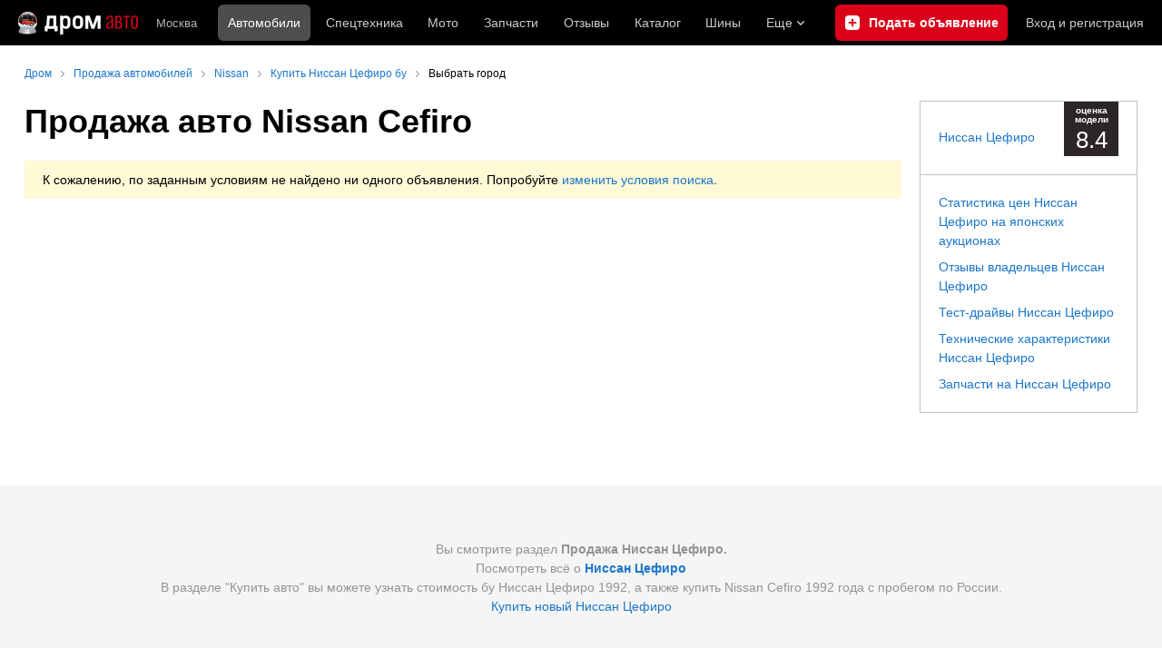

--- FILE ---
content_type: text/html; charset=windows-1251
request_url: https://auto.drom.ru/cities/nissan/cefiro/year-1992/used/
body_size: 11066
content:
<!DOCTYPE html>
<html
    xmlns="http://www.w3.org/1999/xhtml"
    lang="ru"
    xml:lang="ru"
    class="drom-notouch"
>
<head>
                    <title>Продажа авто Nissan Cefiro. Объявления о продаже автомобилей.</title>
        
                <meta http-equiv="X-UA-Compatible" content="IE=Edge"/>

        <meta name='copyright' content='drom.ru' />
<meta name='theme-color' content='#000000' />
<meta http-equiv='Content-Type' content='text/html; charset=windows-1251' />
<meta charset='windows-1251' />
<meta name='candy.config' content='{&quot;geor&quot;:77,&quot;geoc&quot;:0,&quot;id&quot;:27,&quot;b&quot;:1,&quot;bc&quot;:1,&quot;charset&quot;:&quot;utf-8&quot;,&quot;cf&quot;:{&quot;category_id&quot;:1}}' />
<meta name='viewport' content='width=device-width' />
<meta name='description' content='Частные объявления о продаже автомобилей на Drom.ru (Россия, Москва, Новосибирск, Владивосток и другие города)' />
<meta name='keywords' content='авто, автомобили, форумы, автофорум, продажа б/у, пробег, подержанные, продажа авто, продажа автомобилей, отзывы, автовладельцы, объявления, цены, продажа, toyota, nissan, mitsubishi, honda, mazda, suzuki, subaru, audi, bmw, ford, opel, kia, hyundai, каталог' />
<meta property="og:image" content="https://r.drom.ru/images/og/drom-om.png" /><meta property="og:image:width" content="1200" /><meta property="og:image:height" content="630" /><meta property="og:description" content="Частные объявления о продаже автомобилей на Drom.ru (Россия, Москва, Новосибирск, Владивосток и другие города)" /><meta property="og:title" content="Продажа авто Nissan Cefiro. Объявления о продаже автомобилей." /><meta property="og:url" content="https://auto.drom.ru/cities/nissan/cefiro/year-1992/used/" /><meta property="og:type" content="website" /><meta property="og:site_name" content="Дром Авто" /><meta name="twitter:card" content="summary_large_image" /><meta name="twitter:site" content="@dromru" /><meta name="twitter:creator" content="@dromru" />
                <link rel="preconnect" href="https://r.drom.ru" crossorigin>
        <link rel="preconnect" href="https://s.drom.ru" crossorigin>
        <link rel="preconnect" href="https://www.farpost.ru" crossorigin>
        <link rel="preconnect" href="https://counter.yadro.ru" crossorigin>
        <link rel="preconnect" href="https://yummy.drom.ru" crossorigin>
        <link rel="preconnect" href="https://s6.auto.drom.ru" crossorigin>
        <link rel="preconnect" href="https://bs-dante.ru" crossorigin>

                         
        
                            <script>
                !function(){const t=[],e=()=>{};document.addEventListener("error",(r=>{try{if(!r.target)return;if(!["SCRIPT","LINK","IMG","VIDEO","IFRAME"].includes(r.target.tagName))return;const n=r.target.src||r.target.href||"";if(-1===n.indexOf("rdrom.ru"))return;t.push(n),((t,r)=>{setTimeout((()=>{try{fetch("https://www.drom.ru/fm.txt?fldsl=1&handler="+t+"&url="+encodeURI(r),{credentials:"include",mode:"no-cors",keepalive:!0}).then(e,e)}catch{}}),0)})("e1",n)}catch(t){}}),!0)}();
            </script>
        
        
        
                                <script>
                window.dataLayer = window.dataLayer || [];
            </script>

                                            <script>(function(w,d,s,l,i){w[l]=w[l]||[];w[l].push({'gtm.start':
                new Date().getTime(),event:'gtm.js'});var f=d.getElementsByTagName(s)[0],
                j=d.createElement(s),dl=l!='dataLayer'?'&l='+l:'';j.async=true;j.src=
                '/dpg/?id='+i+dl;f.parentNode.insertBefore(j,f);
                })(window,document,'script','dataLayer','');</script>

                        <script>
                function gtag(){var a=arguments;function c(){dataLayer.push(a)}
                if(window.requestIdleCallback){window.requestIdleCallback(c)}else{setTimeout(c,0)}}
            </script>

        <link href="https://r1.drom.ru/js/bundles/common.d573cf3c5afbc527.css" rel="stylesheet" type="text/css" /><link href="https://r1.drom.ru/js/bundles/drom-header_drom_desktop.0ec5c002725ae7c5.css" rel="stylesheet" type="text/css" /><link href="https://r1.drom.ru/js/bundles/styles.a560ab18270abec2.css" rel="stylesheet" type="text/css" />
        
        
        
                                    
            <link rel="shortcut icon" href="https://r.drom.ru/favicon.ico?v=2" type="image/x-icon"/>

            <link
                    rel="apple-touch-icon"
                    href="https://r.drom.ru/touch/images/mobile/icons/apple-touch-icon.png?3="
            />
        
        
        
        
                <script type="text/javascript" src="//r.drom.ru/js/jquery/jquery-1.12.4.min.js?52238616786"></script>
        
                    <script type="text/javascript">
            if (window.matchMedia && window.matchMedia('(prefers-color-scheme: dark)').matches) {
                document.documentElement.classList.add('dark');
            } else {
                document.documentElement.classList.add('light');
            }
        </script>
                <style>
        .stats {
            display: inline;
            height: 0;
            left: -1000px;
            position: absolute;
            top: -1000px;
            visibility: hidden;
            width: 0;
        }
    </style>
</head>
<body
        class="page page_section_sales"
    data-section-alias="sales"
    data-page-alias=""
>

<!-- RENDER_OK --><!-- upper_invisible_block -->
<div class="stats" data-async-counter>
    <!--LiveInternet counter--><script type="text/javascript">
new Image().src = "//counter.yadro.ru/hit;drom?r"+
escape(document.referrer)+((typeof(screen)=="undefined")?"":
";s"+screen.width+"*"+screen.height+"*"+(screen.colorDepth?
screen.colorDepth:screen.pixelDepth))+";u"+escape(document.URL)+
";h"+escape(document.title.substring(0,150))+
";"+Math.random();</script><!--/LiveInternet--> 
<script type="text/javascript">!function(){var e="https://www.drom.ru/dummy.gif?goal=dr_df";location.hash&&(e+="&refererFragment="+encodeURIComponent(location.hash)),new Image().src=e}();</script><script type="text/javascript">!function(){var url = "https://www.drom.ru/dummy.txt?event=pageview&sa=sales&pa=&viewType=desktop&sourceReferer=";function e(e){location.hash&&(e+="&refererFragment="+encodeURIComponent(location.hash)),(new Image).src=e}e(url),window.document.addEventListener("pageViewTrack",(function(n){var r=url;for(var a in n.detail.override){var i=n.detail.override[a],o=new RegExp("([?&]"+a+"=)([^&]*)","i");r=r.replace(o,"$1"+i)}e(r)}))}();</script></div>
<!-- /upper_invisible_block -->
<div data-zone-id="1203" id="candy_topline" data-handler="noop" data-type="regular" class="b-media-cont b-media-cont_type_banner" style="display: none; margin: 0;"></div><link data-chunk="desktop-theme-swither" rel="stylesheet" href="https://r1.drom.ru/js/bundles/desktop-theme-swither.1a0e7d8dbe502199.chunk.css"><div data-app-root="drom-header_drom_desktop"><div><div data-ga-stats-track-view="true" data-ga-stats-engine="ga|va" data-ga-stats-name="topmenu" data-ftid="component_header" class="_1e74g3sa"><div class="_1e74g3sb"><a class="_7j8reb0" href="https://www.drom.ru" aria-label="Главная"><img src="https://r1.drom.ru/js/bundles/media/logo-new-year-2026-drom-auto.b3ee9239cf7faa54.svg" width="132" height="25" class="_7j8reb2" alt="Дром Авто"/></a><div class="_1e74g3sd" data-ftid="component_header_region"><a class="_13om1hn0" data-ga-stats-track-click="true" data-ga-stats-name="HomeRegionChange" data-ga-stats-engine="ga|va" data-ftid="component_header_region" href="https://www.drom.ru/my_region/"><div class="_13om1hn1"><svg width="10" height="13" viewBox="0 0 10 13" fill="none" xmlns="http://www.w3.org/2000/svg"><path fill-rule="evenodd" clip-rule="evenodd" d="M8.535 1.41c-1.952-1.88-5.118-1.88-7.07 0C-.204 3.016-.48 5.526.805 7.432l3.505 5.207a.84.84 0 0 0 1.38 0l3.506-5.207c1.283-1.906 1.008-4.416-.66-6.022ZM5 7a2 2 0 1 0 0-4 2 2 0 0 0 0 4Z" fill="currentColor"></path></svg></div>Москва</a></div><div class="_1e74g3se"><a class="_1tt78qz3 _1tt78qz4" data-ga-stats-track-click="true" data-ga-stats-name="topmenu_sales" data-ga-stats-engine="ga|va" data-ftid="component_header_main-menu-item" href="https://auto.drom.ru/">Автомобили</a><a class="_1tt78qz3 _1tt78qz5" data-ga-stats-track-click="true" data-ga-stats-name="topmenu_spec" data-ga-stats-engine="ga|va" data-ftid="component_header_main-menu-item" href="https://auto.drom.ru/spec/"><span class="_1nwuuo41">Спецтехника</span><span class="_1nwuuo40">Грузовики и спецтехника</span></a><a class="_1tt78qz3 _1tt78qz5" data-ga-stats-track-click="true" data-ga-stats-name="topmenu_moto" data-ga-stats-engine="ga|va" data-ftid="component_header_main-menu-item" href="https://auto.drom.ru/moto/"><span class="_1nwuuo41">Мото</span><span class="_1nwuuo40">Мотоциклы</span></a><a class="_1tt78qz3 _1tt78qz5" data-ga-stats-track-click="true" data-ga-stats-name="topmenu_baza" data-ga-stats-engine="ga|va" data-ftid="component_header_main-menu-item" href="https://baza.drom.ru/moskovskaya-obl/sell_spare_parts/">Запчасти</a><a class="_1tt78qz3 _1tt78qz5" data-ga-stats-track-click="true" data-ga-stats-name="topmenu_reviews" data-ga-stats-engine="ga|va" data-ftid="component_header_main-menu-item" href="https://www.drom.ru/reviews/">Отзывы</a><a class="_1tt78qz3 _1tt78qz5" data-ga-stats-track-click="true" data-ga-stats-name="topmenu_catalog_new" data-ga-stats-engine="ga|va" data-ftid="component_header_main-menu-item" href="https://www.drom.ru/catalog/">Каталог</a><a class="_1tt78qz3 _1tt78qz5 _1tt78qz6" data-ga-stats-track-click="true" data-ga-stats-name="topmenu_tire" data-ga-stats-engine="ga|va" data-ftid="component_header_main-menu-item" href="https://baza.drom.ru/wheel/tire/">Шины</a><div data-ftid="component_header_additional-menu-expand-controller" class="_1tt78qz3 fgphtk2 fgphtk5 _1e74g3s0">Еще<svg width="10" height="6" viewBox="0 0 10 6" fill="none" xmlns="http://www.w3.org/2000/svg" class="fgphtk6"><path fill-rule="evenodd" clip-rule="evenodd" d="M1.429.253a.819.819 0 0 0-1.184 0 .883.883 0 0 0 0 1.22l4.142 4.274A.821.821 0 0 0 5 6a.821.821 0 0 0 .612-.253l4.143-4.273a.883.883 0 0 0 0-1.221.819.819 0 0 0-1.184 0L5 3.937 1.429.253Z" fill="currentColor"></path></svg><div class="fgphtk0"><a class="_1tt78qz3 _1tt78qz5 _1tt78qz7 _1tt78qz8" style="--_1tt78qz2:40px;--_1tt78qz1:20px" data-ga-stats-track-click="true" data-ga-stats-name="topmenu_tire" data-ga-stats-engine="ga|va" data-ftid="component_header_additional-menu-item" href="https://baza.drom.ru/wheel/tire/">Продажа шин</a><a class="_1tt78qz3 _1tt78qz5 _1tt78qz8" style="--_1tt78qz2:40px;--_1tt78qz1:20px" data-ga-stats-track-click="true" data-ga-stats-name="topmenu_auction_statistics" data-ga-stats-engine="ga|va" data-ftid="component_header_additional-menu-item" href="https://www.drom.ru/world/japan/">Аукционы Японии<img class="suwt2n0" src="https://r1.drom.ru/js/bundles/media/japan-flag.bf9a17658c236ff3.svg" alt="флаг Японии"/></a><a class="_1tt78qz3 _1tt78qz5 _1tt78qz8" style="--_1tt78qz2:40px;--_1tt78qz1:20px" data-ga-stats-track-click="true" data-ga-stats-name="topmenu_chinese_bulletins" data-ga-stats-engine="ga|va" data-ftid="component_header_additional-menu-item" href="https://www.drom.ru/world/china/">Автомобили из Китая<img class="suwt2n0" src="https://r1.drom.ru/js/bundles/media/chinese-flag.cfdec233e74cc137.svg" alt="флаг Китая"/></a><a class="_1tt78qz3 _1tt78qz5 _1tt78qz8" style="--_1tt78qz2:40px;--_1tt78qz1:20px" data-ga-stats-track-click="true" data-ga-stats-name="topmenu_korea_bulletins" data-ga-stats-engine="ga|va" data-ftid="component_header_additional-menu-item" href="https://www.drom.ru/world/korea/">Автомобили из Кореи<img class="suwt2n0" src="https://r1.drom.ru/js/bundles/media/korea-flag.3c2257732f43d3df.svg" alt="флаг Кореи"/></a><a class="_1tt78qz3 _1tt78qz5 _1tt78qz8" style="--_1tt78qz2:40px;--_1tt78qz1:20px" data-ga-stats-track-click="true" data-ga-stats-name="topmenu_german_bulletins" data-ga-stats-engine="ga|va" data-ftid="component_header_additional-menu-item" href="https://www.drom.ru/world/germany/">Автомобили из Германии<img class="suwt2n0" src="https://r1.drom.ru/js/bundles/media/germany-flag.dd9dbed7d0dc0529.svg" alt="флаг Германии"/></a><a class="_1tt78qz3 _1tt78qz5 _1tt78qz8" style="--_1tt78qz2:40px;--_1tt78qz1:20px" data-ga-stats-track-click="true" data-ga-stats-name="topmenu_electro" data-ga-stats-engine="ga|va" data-ftid="component_header_additional-menu-item" href="https://www.drom.ru/electro/">Электромобили</a><a class="_1tt78qz3 _1tt78qz5 _1tt78qz8" style="--_1tt78qz2:40px;--_1tt78qz1:20px" data-ga-stats-track-click="true" data-ga-stats-name="topmenu_chinese_catalog" data-ga-stats-engine="ga|va" data-ftid="component_header_additional-menu-item" href="https://www.drom.ru/catalog/chinese/">Каталог китайских авто</a><a class="_1tt78qz3 _1tt78qz5 _1tt78qz8" style="--_1tt78qz2:40px;--_1tt78qz1:20px" data-ga-stats-track-click="true" data-ga-stats-name="topmenu_osago" data-ga-stats-engine="ga|va" data-ftid="component_header_additional-menu-item" href="https://www.drom.ru/osago/">ОСАГО онлайн</a><a class="_1tt78qz3 _1tt78qz5 _1tt78qz8" style="--_1tt78qz2:40px;--_1tt78qz1:20px" data-ga-stats-track-click="true" data-ga-stats-name="topmenu_autocredits" data-ga-stats-engine="ga|va" data-ftid="component_header_additional-menu-item" href="https://www.drom.ru/autocredits/moskva/">Автокредиты</a><a class="_1tt78qz3 _1tt78qz5 _1tt78qz8" style="--_1tt78qz2:40px;--_1tt78qz1:20px" data-ga-stats-track-click="true" data-ga-stats-name="topmenu_vin" data-ga-stats-engine="ga|va" data-ftid="component_header_additional-menu-item" href="https://vin.drom.ru/?utm_source=top_menu_link">Проверка по VIN</a><a class="_1tt78qz3 _1tt78qz5 _1tt78qz8" style="--_1tt78qz2:40px;--_1tt78qz1:20px" data-ga-stats-track-click="true" data-ga-stats-name="topmenu_rate_car" data-ga-stats-engine="ga|va" data-ftid="component_header_additional-menu-item" href="https://auto.drom.ru/rate_car/">Оценить автомобиль</a><a class="_1tt78qz3 _1tt78qz5 _1tt78qz8" style="--_1tt78qz2:40px;--_1tt78qz1:20px" data-ga-stats-track-click="true" data-ga-stats-name="topmenu_forums" data-ga-stats-engine="ga|va" data-ftid="component_header_additional-menu-item" href="https://www.forumsdrom.ru/">Форумы</a><a class="_1tt78qz3 _1tt78qz5 _1tt78qz8" style="--_1tt78qz2:40px;--_1tt78qz1:20px" data-ga-stats-track-click="true" data-ga-stats-name="topmenu_pdd" data-ga-stats-engine="ga|va" data-ftid="component_header_additional-menu-item" href="https://www.drom.ru/pdd/">ПДД онлайн</a><a class="_1tt78qz3 _1tt78qz5 _1tt78qz8" style="--_1tt78qz2:40px;--_1tt78qz1:20px" data-ga-stats-track-click="true" data-ga-stats-name="topmenu_faq" data-ga-stats-engine="ga|va" data-ftid="component_header_additional-menu-item" href="https://www.drom.ru/faq/">Вопросы и ответы</a><a class="_1tt78qz3 _1tt78qz5 _1tt78qz8" style="--_1tt78qz2:40px;--_1tt78qz1:20px" data-ga-stats-track-click="true" data-ga-stats-name="topmenu_topcars" data-ga-stats-engine="ga|va" data-ftid="component_header_additional-menu-item" href="https://www.drom.ru/topcars/">Рейтинг авто</a><a class="_1tt78qz3 _1tt78qz5 _1tt78qz8" style="--_1tt78qz2:40px;--_1tt78qz1:20px" data-ga-stats-track-click="true" data-ga-stats-name="topmenu_shina_catalog" data-ga-stats-engine="ga|va" data-ftid="component_header_additional-menu-item" href="https://www.drom.ru/shina/">Каталог шин</a><a class="_1tt78qz3 _1tt78qz5 _1tt78qz8" style="--_1tt78qz2:40px;--_1tt78qz1:20px" data-ga-stats-track-click="true" data-ga-stats-name="topmenu_dkp" data-ga-stats-engine="ga|va" data-ftid="component_header_additional-menu-item" href="https://www.drom.ru/misc/dkp/">Договор купли-продажи</a><a class="_1tt78qz3 _1tt78qz5 _1tt78qz8" style="--_1tt78qz2:40px;--_1tt78qz1:20px" data-ga-stats-track-click="true" data-ga-stats-name="topmenu_law" data-ga-stats-engine="ga|va" data-ftid="component_header_additional-menu-item" href="https://law.drom.ru/">Правовые вопросы</a><a class="_1tt78qz3 _1tt78qz5 _1tt78qz8" style="--_1tt78qz2:40px;--_1tt78qz1:20px" data-ga-stats-track-click="true" data-ga-stats-name="topmenu_sitemap" data-ga-stats-engine="ga|va" data-ftid="component_header_additional-menu-item" href="https://www.drom.ru/sitemap/">Карта сайта</a><a class="_1tt78qz3 _1tt78qz5 _1tt78qz8" style="--_1tt78qz2:40px;--_1tt78qz1:20px" data-ga-stats-track-click="true" data-ga-stats-name="topmenu_commerce" data-ga-stats-engine="ga|va" data-ftid="component_header_additional-menu-item" href="https://www.drom.ru/commerce/">Размещение на Дроме</a><a class="_1tt78qz3 _1tt78qz5 _1tt78qz8" style="--_1tt78qz2:40px;--_1tt78qz1:20px" data-ga-stats-track-click="true" data-ga-stats-name="topmenu_for_business" data-ga-stats-engine="ga|va" data-ftid="component_header_additional-menu-item" href="https://baza.drom.ru/for-business">Разместить прайс</a><button type="button" class="pidfrx0 _1tt78qz3 _1tt78qz5 _1tt78qz8" style="--_1tt78qz2:40px;--_1tt78qz1:20px" data-ga-stats-name="theme-menu-button" data-ga-stats-track-click="true" data-ga-stats-infinity-tracking="true" data-ga-stats-engine="va">Тема оформления</button><a class="_1tt78qz3 _1tt78qz5 _1tt78qz8" style="--_1tt78qz2:40px;--_1tt78qz1:20px" data-ga-stats-track-click="true" data-ga-stats-name="topmenu_help" data-ga-stats-engine="ga|va" data-ftid="component_header_additional-menu-item" href="https://my.drom.ru/help/VozniklaProblemanaDrome">Помощь</a></div></div></div><a class="_1e74g3s5 _1e74g3s6" data-ga-stats-track-click="true" data-ga-stats-engine="ga|va" data-ga-stats-name="ButtonAddBull" data-ftid="component_header_add-bull" aria-label="Подать объявление" href="https://auto.drom.ru/addbull/"><span class="_1e74g3s8">Продать</span><span class="_1e74g3s9">Подать объявление</span></a><div class="_1e74g3sj _1e74g3sl"><a class="_1tt78qz3 oco7hz0" style="--_1tt78qz1:20px" data-ga-stats-track-click="true" data-ga-stats-name="auth_block_login" data-ga-stats-engine="ga|va" data-ftid="component_header_login" href="https://my.drom.ru/sign?return=https%3A%2F%2Fauto.drom.ru%2Fcities%2Fnissan%2Fcefiro%2Fyear-1992%2Fused%2F%3Ftcb%3D1766586765" rel="nofollow">Вход<span class="_1e74g3si"> <!-- -->и<!-- --> <!-- -->регистрация</span></a></div></div></div><div class="ftldj64 _140mecg0"><div data-ftid="header_breadcrumb" data-ga-stats-name="breadcrumbs" data-ga-stats-track-view="true"><div class="_1lj8ai61" data-ftid="header_breadcrumb-item"><a class="g6gv8w4 g6gv8w7 _1lj8ai65" href="https://www.drom.ru/" data-ftid="header_breadcrumb_link" data-ga-stats-name="breadcrumbs" data-ga-stats-track-click="true" data-ga-stats-va-payload="{&quot;breadcrumb_number&quot;:1}"><span class="_1lj8ai62">Дром</span></a></div><div class="_1lj8ai61" data-ftid="header_breadcrumb-item"><a class="g6gv8w4 g6gv8w7 _1lj8ai65" href="https://auto.drom.ru/" data-ftid="header_breadcrumb_link" data-ga-stats-name="breadcrumbs" data-ga-stats-track-click="true" data-ga-stats-va-payload="{&quot;breadcrumb_number&quot;:2}"><span class="_1lj8ai62">Продажа автомобилей</span></a></div><div class="_1lj8ai61" data-ftid="header_breadcrumb-item"><a class="g6gv8w4 g6gv8w7 _1lj8ai65" href="https://auto.drom.ru/nissan/" data-ftid="header_breadcrumb_link" data-ga-stats-name="breadcrumbs" data-ga-stats-track-click="true" data-ga-stats-va-payload="{&quot;breadcrumb_number&quot;:3}"><span class="_1lj8ai62">Nissan</span></a></div><div class="_1lj8ai61" data-ftid="header_breadcrumb-item"><a class="g6gv8w4 g6gv8w7 _1lj8ai65" href="https://auto.drom.ru/nissan/cefiro/year-1992/used/" data-ftid="header_breadcrumb_link" data-ga-stats-name="breadcrumbs" data-ga-stats-track-click="true" data-ga-stats-va-payload="{&quot;breadcrumb_number&quot;:4}"><span class="_1lj8ai62">Купить Ниссан Цефиро бу</span></a></div><div class="_1lj8ai61"><span class="_1lj8ai62" data-ftid="header_breadcrumb-item">Выбрать город</span></div></div></div></div></div><!-- 2.2015ms / 4.1911602020264ms --><script id="drom-header_drom_desktop__LOADABLE_REQUIRED_CHUNKS__" type="application/json" crossorigin="anonymous" charset="windows-1251">["24074","74028","7089"]</script><script id="drom-header_drom_desktop__LOADABLE_REQUIRED_CHUNKS___ext" type="application/json" crossorigin="anonymous" charset="windows-1251">{"namedChunks":["desktop-theme-swither"]}</script>
<script async data-chunk="desktop-theme-swither" src="https://r1.drom.ru/js/bundles/ui.3139076295311a68.js" crossorigin="anonymous" charset="windows-1251"></script>
<script async data-chunk="desktop-theme-swither" src="https://r1.drom.ru/js/bundles/74028.1ebc0db340fb7701.js" crossorigin="anonymous" charset="windows-1251"></script>
<script async data-chunk="desktop-theme-swither" src="https://r1.drom.ru/js/bundles/desktop-theme-swither.6e0b3f685b5973f2.chunk.js" crossorigin="anonymous" charset="windows-1251"></script>

<script type="application/ld+json">{"@context":"https:\/\/schema.org","@type":"BreadcrumbList","itemListElement":[{"@type":"ListItem","position":1,"item":{"name":"Дром","@id":"https:\/\/www.drom.ru\/"}},{"@type":"ListItem","position":2,"item":{"name":"Продажа автомобилей","@id":"https:\/\/auto.drom.ru\/"}},{"@type":"ListItem","position":3,"item":{"name":"Nissan","@id":"https:\/\/auto.drom.ru\/nissan\/"}},{"@type":"ListItem","position":4,"item":{"name":"Купить Ниссан Цефиро бу","@id":"https:\/\/auto.drom.ru\/nissan\/cefiro\/year-1992\/used\/"}},{"@type":"ListItem","position":5,"item":{"name":"Выбрать город"}}]}</script><script type="application/ld+json">{"@context":"https:\/\/schema.org","@type":"WebSite","name":"Дром Авто","url":"https:\/\/auto.drom.ru"}</script>

<div class="b-wrapper">


<div class="b-content b-media-cont b-media-cont_margin_huge" data-print="true">

<!-- CONTENT BLOCK -->
<div
        class="b-left-side"
            >
<div data-print="advert"><h1 class="b-title b-title_type_h1">Продажа авто Nissan Cefiro</h1><center><div data-zone-id="360" id="candy_center_top" data-handler="noop" data-type="regular" class="b-media-cont b-media-cont_type_banner b-media-cont_margin_b-size-m" style="display: none; : ;"></div></center>
<!-- source start: dmlld2NpdGllcw== --><div class="normal-notification normal-notification_show">К сожалению, по заданным условиям не найдено ни одного объявления. Попробуйте <a href="https://auto.drom.ru/">изменить условия поиска</a>.</span></div><!-- source end: dmlld2NpdGllcw== --></div></div><!-- /b-left-side -->            <div class="b-right-side">
            <div data-zone-id="400" id="candy_right_top_2" data-handler="noop" data-type="regular" class="b-media-cont b-media-cont_type_banner" style="display: none;"></div>
<style>
    .hotLinks1              { position: relative; background: url(//r.drom.ru/skin/see_also.png) -480px top repeat-y; border-bottom: 1px solid #ece8e8; margin-bottom: 20px; width: 240px }
    .hotLinks1 .h1          { font-weight: bold; display: block; color: #525354; padding: 34px 5px 18px 18px; line-height: 20px; background: #e9e8e8 url(//r.drom.ru/skin/see_also.png) -240px top no-repeat}
    .hotLinks1.with-grade .h1 { padding: 34px 100px 18px 18px; }
    .hotLinks1 div          { padding: 16px 5px 8px 18px; line-height: 16px }
    .hotLinks1 div a            { display: block; margin-bottom: 11px; padding: 0 }
    .hotLinksComm div a     { display: block; padding: 5px 0 5px 18px; background: url(//r.drom.ru/skin/hotLinksItem.gif) left 10px no-repeat }

    .hotLinks1 .left-shadow,
    .hotLinks1 .right-shadow { position: absolute; background: url('//r.drom.ru/skin/see_also_shadows.png') left top no-repeat; height: 100%; width: 11px; top: 0; }
    .hotLinks1 .left-shadow  { left: -11px; }
    .hotLinks1 .right-shadow { background-position: right top; right: -11px; }

    .hotLinks1.with-grade .h1 { background-position: left top; padding-top: 20px; padding-bottom: 0; min-height: 74px; }
    .hotLinks1.with-grade .h1 a { color: #555555; font-weight: bold; margin: 0; display: inline; }

    .hotLinks1 .grade        { text-align: center; position: absolute; height: 55px; width: 60px; background: url('//r.drom.ru/skin/see_also_grades.png') left top no-repeat; top: 20px; left: 159px; padding: 6px 0 0 1px; color: white; font-size: 9px; line-height: 9px; }
    .hotLinks1 .grade span   { font-size: 28px; line-height: 32px; }
    .hotLinks1 .grade.mid    { background-position: left -61px; }
    .hotLinks1 .grade.low    { background-position: left -122px; }

    .hotLinks1 .h1 div           { vertical-align: middle; padding: 0; height: 74px; display: table-cell; *display: inline-block; *min-height: 58px; *padding-top: 16px; }

    .hotLinks1 .items        { position: relative; }

</style>

    <div class="b-fieldset b-fieldset_theme_model"
         data-ga-stats-engine="ga|va"
         data-ga-stats-section="sales"
         data-ga-stats-track-ready="view"
         data-ga-stats-name="sidebar_modelLinks">

        <div class="b-fieldset__title">
            <div class="b-fieldset__text">
                <a class="b-link" href="https://nissan.drom.ru/cefiro/"
                   data-ga-stats-engine="ga|va"
                   data-ga-stats-section="sales"
                   data-ga-stats-track-click
                   data-ga-stats-name="sidebar_modelName">Ниссан Цефиро</a>
            </div>
                                            <div class="b-sticker b-sticker_theme_rating b-sticker_type_mid">
                    <div class="b-sticker__caption">оценка модели</div>
                    8.4                </div>
                    </div>
                    <div class="b-fieldset__line">
                <a class="b-link" href="https://www.drom.ru/world/japan/nissan/cefiro/"
                   data-ga-stats-engine="ga|va"
                   data-ga-stats-section="sales"
                   data-ga-stats-track-click
                   data-ga-stats-name="sidebar_model0">
                    Статистика цен Ниссан Цефиро на японских аукционах                </a>
            </div>
                    <div class="b-fieldset__line">
                <a class="b-link" href="https://www.drom.ru/reviews/nissan/cefiro/"
                   data-ga-stats-engine="ga|va"
                   data-ga-stats-section="sales"
                   data-ga-stats-track-click
                   data-ga-stats-name="sidebar_modelReviews">
                    Отзывы владельцев Ниссан Цефиро                </a>
            </div>
                    <div class="b-fieldset__line">
                <a class="b-link" href="https://www.drom.ru/info/nissan/cefiro/"
                   data-ga-stats-engine="ga|va"
                   data-ga-stats-section="sales"
                   data-ga-stats-track-click
                   data-ga-stats-name="sidebar_modelInfo">
                    Тест-драйвы Ниссан Цефиро                </a>
            </div>
                    <div class="b-fieldset__line">
                <a class="b-link" href="https://www.drom.ru/catalog/nissan/cefiro/"
                   data-ga-stats-engine="ga|va"
                   data-ga-stats-section="sales"
                   data-ga-stats-track-click
                   data-ga-stats-name="sidebar_modelCatalog">
                    Технические характеристики Ниссан Цефиро                </a>
            </div>
                    <div class="b-fieldset__line">
                <a class="b-link" href="https://baza.drom.ru/sell_spare_parts/model/nissan+cefiro/"
                   data-ga-stats-engine="ga|va"
                   data-ga-stats-section="sales"
                   data-ga-stats-track-click
                   data-ga-stats-name="sidebar_modelRepairParts">
                    Запчасти на Ниссан Цефиро                </a>
            </div>
            </div>


<div class="b-banner-group b-media-cont b-media-cont_inline" data-candy-removable-wrapper style="display: none; margin-top: 24px;">
                    <div class="b-banner-group__sticker b-media-cont__banner-sticker">на правах рекламы</div>
                    <div class="b-flex b-flex_wrap b-flex_align_evenly b-random-group b-random-group_margin_tgb-line"></div></div><div data-zone-id="334" id="candy_right_bottom" data-handler="noop" data-type="regular" class="b-media-cont b-media-cont_type_banner" style="display: none;"></div><!-- common.textads_block -->

<!--<div class="cont_right1">-->
<!-- <div class="b-media-cont b-media-cont_theme_adverts"> -->


<!--noindex-->
<!--/noindex-->
<!-- /common.textads_block -->
<div data-zone-id="989" id="candy_right_bottom_1" data-handler="noop" data-type="regular" class="b-media-cont b-media-cont_type_banner" style="display: none;"></div><div align='center'><div class="right_info">
</div></div>
        </div><!-- /b-right-side -->
    
</div><!-- /b-content -->

    <div class="b-clear"></div>

<div data-zone-id="1212" id="candy_footer_spread" data-handler="noop" data-type="regular" class="b-media-cont b-media-cont_type_banner" style="display: none;"></div>
</div><!-- /b-wrapper -->


<div data-app-root="footer-desktop"><style data-emotion="css 1vigsty">.css-1vigsty{width:100%;background:var(--background-primary);box-sizing:border-box;padding:60px 20px;}.drom-mobile .css-1vigsty{padding:40px 15px 20px;}.css-1vigsty .b-link{cursor:pointer;color:var(--link);-webkit-text-decoration:none;text-decoration:none;}.drom-notouch .css-1vigsty .b-link:hover,.drom-touch .css-1vigsty .b-link:active{color:var(--drom-brand);-webkit-text-decoration:none;text-decoration:none;}</style><div data-footer="true" class="css-1vigsty e1mrksgj0"><style data-emotion="css 15ijh7e">.css-15ijh7e{position:relative;max-width:1266px;margin:0 auto;}</style><div data-ftid="footer" class="css-15ijh7e eactd7a0"><style data-emotion="css 1c95su9">.css-1c95su9{text-align:center;color:var(--text-secondary);margin-bottom:60px;}.drom-mobile .css-1c95su9{margin-bottom:20px;}</style><div data-ftid="footer_text" class="css-1c95su9 e11xqm9e0">Вы смотрите раздел <b>Продажа Ниссан Цефиро.</b><br>Посмотреть всё о <b><a class='b-link' href="https://nissan.drom.ru/cefiro/">Ниссан Цефиро</a></b><br>В разделе "Купить авто" вы можете узнать стоимость бу Ниссан Цефиро 1992, а также купить Nissan Cefiro 1992 года с пробегом по России.<br><a href="https://auto.drom.ru/nissan/cefiro/new/">Купить новый Ниссан Цефиро</a></div><style data-emotion="css w7tfi3">.css-w7tfi3{display:-webkit-box;display:-webkit-flex;display:-ms-flexbox;display:flex;-webkit-box-pack:justify;-webkit-justify-content:space-between;justify-content:space-between;padding:40px 10px;margin-bottom:60px;border-top:1px solid var(--background-secondary);border-bottom:1px solid var(--background-secondary);}</style><div data-ftid="footer__links" class="css-w7tfi3 eyzfunv0"><style data-emotion="css 1o82ln6">.css-1o82ln6>*{margin-bottom:20px;}.css-1o82ln6>*:last-child{margin:0;}</style><div class="css-1o82ln6 eotelyr0"><div><a class="g6gv8w4 g6gv8w7" href="https://auto.drom.ru/" data-ftid="footer__link">Автомобили</a></div><div><a class="g6gv8w4 g6gv8w7" href="https://auto.drom.ru/addbull/" data-ftid="footer__link">Подать объявление</a></div><div><a class="g6gv8w4 g6gv8w7" href="https://baza.drom.ru/" data-ftid="footer__link">Запчасти</a></div><div><a class="g6gv8w4 g6gv8w7" href="https://baza.drom.ru/wheel/" data-ftid="footer__link">Шины и диски</a></div><div><a class="g6gv8w4 g6gv8w7" href="https://www.drom.ru/catalog/chinese/" data-ftid="footer__link">Китайские автомобили</a></div><div><a class="g6gv8w4 g6gv8w7" href="https://auto.drom.ru/spec/" data-ftid="footer__link">Спецтехника</a></div></div><div class="css-1o82ln6 eotelyr0"><div><a class="g6gv8w4 g6gv8w7" href="https://auto.drom.ru/moto/" data-ftid="footer__link">Мототехника</a></div><div><a class="g6gv8w4 g6gv8w7" href="https://water.drom.ru/" data-ftid="footer__link">Водная техника</a></div><div><a class="g6gv8w4 g6gv8w7" href="https://www.amayama.com/ru/" data-ftid="footer__link">Магазин запчастей Амаяма</a></div><div><a class="g6gv8w4 g6gv8w7" href="https://www.drom.ru/reviews/" data-ftid="footer__link">Отзывы владельцев</a></div><div><a class="g6gv8w4 g6gv8w7" href="https://www.drom.ru/misc/dkp/" data-ftid="footer__link">Договор купли-продажи</a></div><div><a class="g6gv8w4 g6gv8w7" href="https://www.drom.ru/catalog/" data-ftid="footer__link">Автокаталог</a></div></div><div class="css-1o82ln6 eotelyr0"><div><a class="g6gv8w4 g6gv8w7" href="https://www.drom.ru/shina/" data-ftid="footer__link">Каталог шин</a></div><div><a class="g6gv8w4 g6gv8w7" href="https://www.forumsdrom.ru/" data-ftid="footer__link">Форумы</a></div><div><a class="g6gv8w4 g6gv8w7" href="https://www.drom.ru/info/" data-ftid="footer__link">Статьи и новости</a></div><div><a class="g6gv8w4 g6gv8w7" href="https://travel.drom.ru/" data-ftid="footer__link">Автопутешествия</a></div><div><a class="g6gv8w4 g6gv8w7" href="https://www.drom.ru/pdd/" data-ftid="footer__link">ПДД онлайн</a></div><div><a class="g6gv8w4 g6gv8w7" href="https://law.drom.ru/" data-ftid="footer__link">Правовые вопросы</a></div></div><div class="css-1o82ln6 eotelyr0"><div><a class="g6gv8w4 g6gv8w7" href="https://www.drom.ru/commerce/" data-ftid="footer__link">Размещение на Дроме</a></div><div><a class="g6gv8w4 g6gv8w7" href="https://www.drom.ru/safe/" data-ftid="footer__link">Безопасность</a></div><div><a class="g6gv8w4 g6gv8w7" href="https://my.drom.ru/help/VozniklaProblemanaDrome/" data-ftid="footer__link">Техподдержка</a></div></div></div><style data-emotion="css aomcel">.css-aomcel{text-align:center;font-size:0;margin-bottom:60px;}.drom-mobile .css-aomcel{margin:20px 0 40px 0;}.css-aomcel .eud9g0t0{margin-right:20px;}.css-aomcel .eud9g0t0:last-child{margin-right:0;}@media (max-width: 374px){.css-aomcel .eud9g0t0{margin-right:15px;width:35px;height:35px;}.css-aomcel .eud9g0t0 img{width:100%;height:100%;}.css-aomcel .eud9g0t0:last-child{margin-right:0;}}</style><div data-ftid="footer__social" class="css-aomcel euz53sx0"><style data-emotion="css 1ree4fj">.css-1ree4fj{display:inline-block;width:40px;height:40px;position:relative;}.css-1ree4fj::before{content:'';position:absolute;top:50%;left:50%;-webkit-transform:translate(-50%, -50%);-moz-transform:translate(-50%, -50%);-ms-transform:translate(-50%, -50%);transform:translate(-50%, -50%);width:80%;height:80%;border-radius:50%;background:var(--white);}.css-1ree4fj img{position:relative;width:40px;height:40px;-webkit-transition:-webkit-transform 0.2s ease-out;transition:transform 0.2s ease-out;}.drom-notouch .css-1ree4fj:hover img,.drom-touch .css-1ree4fj:active img{-webkit-transform:scale(1.1);-moz-transform:scale(1.1);-ms-transform:scale(1.1);transform:scale(1.1);}</style><a title="TikTok Дрома" href="https://www.tiktok.com/@drom" target="_blank" class="css-1ree4fj eud9g0t0"><img src="https://r1.drom.ru/js/bundles/media/tiktok.75707339b811d1d4.svg" loading="lazy" alt="TikTok Дрома"/></a><a title="Дром ВКонтакте" href="https://vk.com/drom/" target="_blank" class="css-1ree4fj eud9g0t0"><img src="https://r1.drom.ru/js/bundles/media/vk.9adf8c2005b7aa60.svg" loading="lazy" alt="Дром ВКонтакте"/></a><a title="Канал Дрома на YouTube" href="https://www.youtube.com/drom/" target="_blank" class="css-1ree4fj eud9g0t0"><img src="https://r1.drom.ru/js/bundles/media/youtube.f5be7ff8a63f091c.svg" loading="lazy" alt="Канал Дрома на YouTube"/></a><a title="Телеграм Дрома" href="https://t.me/drom" target="_blank" class="css-1ree4fj eud9g0t0"><img src="https://r1.drom.ru/js/bundles/media/telegram.1f7d4cdd2864fb63.svg" loading="lazy" alt="Телеграм Дрома"/></a><a title="Дром на Одноклассниках" href="https://ok.ru/drom/" target="_blank" class="css-1ree4fj eud9g0t0"><img src="https://r1.drom.ru/js/bundles/media/odnoklassniki.af338c66a3c76398.svg" loading="lazy" alt="Дром на Одноклассниках"/></a></div><style data-emotion="css 15dz9bv">.css-15dz9bv{margin:0 auto 20px;text-align:center;}</style><div class="css-15dz9bv egapqn12"><style data-emotion="css 19pqeow">.css-19pqeow{cursor:pointer;border:none;background:none;font-size:inherit;line-height:inherit;padding:0;-webkit-transition:color 0.2s ease-out;transition:color 0.2s ease-out;color:var(--text-secondary);display:inline-block;margin-bottom:20px;}.drom-notouch .css-19pqeow:hover,.drom-touch .css-19pqeow:active{color:var(--drom-brand);}</style><button class="css-19pqeow egapqn11">Модели авто<style data-emotion="css 1vqk0ek">.css-1vqk0ek{display:inline-block;width:10px;height:6px;margin-left:5px;-webkit-transition:-webkit-transform 0.2s ease-out;transition:transform 0.2s ease-out;-webkit-background-position:center;background-position:center;background-repeat:no-repeat;-webkit-background-size:10px 6px;background-size:10px 6px;background-image:url("https://r1.drom.ru/js/bundles/media/arrow-down.6bd9bfda2983dcdc.svg");}@supports (-webkit-mask-image:url("")) or (mask-image:url("")){.css-1vqk0ek{background-image:none;-webkit-mask-image:url("https://r1.drom.ru/js/bundles/media/arrow-down.6bd9bfda2983dcdc.svg");mask-image:url("https://r1.drom.ru/js/bundles/media/arrow-down.6bd9bfda2983dcdc.svg");-webkit-mask-repeat:no-repeat;mask-repeat:no-repeat;-webkit-mask-position:center;mask-position:center;-webkit-mask-size:10px 6px;mask-size:10px 6px;background-color:currentColor;}}</style><div class="css-1vqk0ek egapqn10"></div></button><div class="_8r6ila0 _8r6ila1"><div><div><a class="g6gv8w4 g6gv8wc _8r6ila2" style="--g6gv8w2:none;--g6gv8w3:none" href="https://www.drom.ru/sitemap/html/sales_firm_model_year_1.html">Модели авто по году: &lt;A&gt;-&lt;B&gt;</a></div><div><a class="g6gv8w4 g6gv8wc _8r6ila2" style="--g6gv8w2:none;--g6gv8w3:none" href="https://www.drom.ru/sitemap/html/sales_firm_model_year_2.html">Модели авто по году: &lt;C&gt;-&lt;D&gt;</a></div><div><a class="g6gv8w4 g6gv8wc _8r6ila2" style="--g6gv8w2:none;--g6gv8w3:none" href="https://www.drom.ru/sitemap/html/sales_firm_model_year_3.html">Модели авто по году: &lt;E&gt;-&lt;G&gt;</a></div><div><a class="g6gv8w4 g6gv8wc _8r6ila2" style="--g6gv8w2:none;--g6gv8w3:none" href="https://www.drom.ru/sitemap/html/sales_firm_model_year_4.html">Модели авто по году: &lt;H&gt;-&lt;J&gt;</a></div><div><a class="g6gv8w4 g6gv8wc _8r6ila2" style="--g6gv8w2:none;--g6gv8w3:none" href="https://www.drom.ru/sitemap/html/sales_firm_model_year_5.html">Модели авто по году: &lt;K&gt;-&lt;M&gt;</a></div><div><a class="g6gv8w4 g6gv8wc _8r6ila2" style="--g6gv8w2:none;--g6gv8w3:none" href="https://www.drom.ru/sitemap/html/sales_firm_model_year_6.html">Модели авто по году: &lt;N&gt;-&lt;P&gt;</a></div><div><a class="g6gv8w4 g6gv8wc _8r6ila2" style="--g6gv8w2:none;--g6gv8w3:none" href="https://www.drom.ru/sitemap/html/sales_firm_model_year_7.html">Модели авто по году: &lt;Q&gt;-&lt;S&gt;</a></div><div><a class="g6gv8w4 g6gv8wc _8r6ila2" style="--g6gv8w2:none;--g6gv8w3:none" href="https://www.drom.ru/sitemap/html/sales_firm_model_year_8.html">Модели авто по году: &lt;T&gt;-&lt;V&gt;</a></div><div><a class="g6gv8w4 g6gv8wc _8r6ila2" style="--g6gv8w2:none;--g6gv8w3:none" href="https://www.drom.ru/sitemap/html/sales_firm_model_year_9.html">Модели авто по году: &lt;W&gt;-&lt;X&gt;</a></div><div><a class="g6gv8w4 g6gv8wc _8r6ila2" style="--g6gv8w2:none;--g6gv8w3:none" href="https://www.drom.ru/sitemap/html/sales_firm_model_year_10.html">Модели авто по году: &lt;Y&gt;-&lt;Z&gt;</a></div></div><div><div><a class="g6gv8w4 g6gv8wc _8r6ila2" style="--g6gv8w2:none;--g6gv8w3:none" href="https://www.drom.ru/sitemap/html/sales_firm_model_1.html">Модели авто: &lt;A&gt;-&lt;B&gt;</a></div><div><a class="g6gv8w4 g6gv8wc _8r6ila2" style="--g6gv8w2:none;--g6gv8w3:none" href="https://www.drom.ru/sitemap/html/sales_firm_model_2.html">Модели авто: &lt;C&gt;-&lt;D&gt;</a></div><div><a class="g6gv8w4 g6gv8wc _8r6ila2" style="--g6gv8w2:none;--g6gv8w3:none" href="https://www.drom.ru/sitemap/html/sales_firm_model_3.html">Модели авто: &lt;E&gt;-&lt;G&gt;</a></div><div><a class="g6gv8w4 g6gv8wc _8r6ila2" style="--g6gv8w2:none;--g6gv8w3:none" href="https://www.drom.ru/sitemap/html/sales_firm_model_4.html">Модели авто: &lt;H&gt;-&lt;J&gt;</a></div><div><a class="g6gv8w4 g6gv8wc _8r6ila2" style="--g6gv8w2:none;--g6gv8w3:none" href="https://www.drom.ru/sitemap/html/sales_firm_model_5.html">Модели авто: &lt;K&gt;-&lt;M&gt;</a></div><div><a class="g6gv8w4 g6gv8wc _8r6ila2" style="--g6gv8w2:none;--g6gv8w3:none" href="https://www.drom.ru/sitemap/html/sales_firm_model_6.html">Модели авто: &lt;N&gt;-&lt;P&gt;</a></div><div><a class="g6gv8w4 g6gv8wc _8r6ila2" style="--g6gv8w2:none;--g6gv8w3:none" href="https://www.drom.ru/sitemap/html/sales_firm_model_7.html">Модели авто: &lt;Q&gt;-&lt;S&gt;</a></div><div><a class="g6gv8w4 g6gv8wc _8r6ila2" style="--g6gv8w2:none;--g6gv8w3:none" href="https://www.drom.ru/sitemap/html/sales_firm_model_8.html">Модели авто: &lt;T&gt;-&lt;V&gt;</a></div><div><a class="g6gv8w4 g6gv8wc _8r6ila2" style="--g6gv8w2:none;--g6gv8w3:none" href="https://www.drom.ru/sitemap/html/sales_firm_model_9.html">Модели авто: &lt;W&gt;-&lt;X&gt;</a></div><div><a class="g6gv8w4 g6gv8wc _8r6ila2" style="--g6gv8w2:none;--g6gv8w3:none" href="https://www.drom.ru/sitemap/html/sales_firm_model_10.html">Модели авто: &lt;Y&gt;-&lt;Z&gt;</a></div></div><div><div><a class="g6gv8w4 g6gv8wc _8r6ila2" style="--g6gv8w2:none;--g6gv8w3:none" href="https://www.drom.ru/sitemap/html/sales_firm_model_gen_1.html">Модели авто по поколению: &lt;A&gt;-&lt;B&gt;</a></div><div><a class="g6gv8w4 g6gv8wc _8r6ila2" style="--g6gv8w2:none;--g6gv8w3:none" href="https://www.drom.ru/sitemap/html/sales_firm_model_gen_2.html">Модели авто по поколению: &lt;C&gt;-&lt;D&gt;</a></div><div><a class="g6gv8w4 g6gv8wc _8r6ila2" style="--g6gv8w2:none;--g6gv8w3:none" href="https://www.drom.ru/sitemap/html/sales_firm_model_gen_3.html">Модели авто по поколению: &lt;E&gt;-&lt;G&gt;</a></div><div><a class="g6gv8w4 g6gv8wc _8r6ila2" style="--g6gv8w2:none;--g6gv8w3:none" href="https://www.drom.ru/sitemap/html/sales_firm_model_gen_4.html">Модели авто по поколению: &lt;H&gt;-&lt;J&gt;</a></div><div><a class="g6gv8w4 g6gv8wc _8r6ila2" style="--g6gv8w2:none;--g6gv8w3:none" href="https://www.drom.ru/sitemap/html/sales_firm_model_gen_5.html">Модели авто по поколению: &lt;K&gt;-&lt;M&gt;</a></div><div><a class="g6gv8w4 g6gv8wc _8r6ila2" style="--g6gv8w2:none;--g6gv8w3:none" href="https://www.drom.ru/sitemap/html/sales_firm_model_gen_6.html">Модели авто по поколению: &lt;N&gt;-&lt;P&gt;</a></div><div><a class="g6gv8w4 g6gv8wc _8r6ila2" style="--g6gv8w2:none;--g6gv8w3:none" href="https://www.drom.ru/sitemap/html/sales_firm_model_gen_7.html">Модели авто по поколению: &lt;Q&gt;-&lt;S&gt;</a></div><div><a class="g6gv8w4 g6gv8wc _8r6ila2" style="--g6gv8w2:none;--g6gv8w3:none" href="https://www.drom.ru/sitemap/html/sales_firm_model_gen_8.html">Модели авто по поколению: &lt;T&gt;-&lt;V&gt;</a></div><div><a class="g6gv8w4 g6gv8wc _8r6ila2" style="--g6gv8w2:none;--g6gv8w3:none" href="https://www.drom.ru/sitemap/html/sales_firm_model_gen_9.html">Модели авто по поколению: &lt;W&gt;-&lt;X&gt;</a></div><div><a class="g6gv8w4 g6gv8wc _8r6ila2" style="--g6gv8w2:none;--g6gv8w3:none" href="https://www.drom.ru/sitemap/html/sales_firm_model_gen_10.html">Модели авто по поколению: &lt;Y&gt;-&lt;Z&gt;</a></div></div></div></div><div data-ga-stats-engine="ga|va" data-ga-stats-track-view="true" data-ga-stats-name="footerOther"><style data-emotion="css uewl2b">.css-uewl2b{margin-bottom:20px;}</style><style data-emotion="css 8ip82w">.css-8ip82w{text-align:center;margin-bottom:20px;}.css-8ip82w>*{margin-right:20px;}.css-8ip82w>*:last-child{margin:0;}</style><div class="css-8ip82w eqqry450"><style data-emotion="css 15308gj">.css-15308gj{font-size:13px;}.drom-mobile .css-15308gj{font-size:14px;}</style><a class="g6gv8w4 g6gv8w7 css-15308gj e14gu0nf0" href="https://www.drom.ru/about/">О проекте</a><a class="g6gv8w4 g6gv8w7 css-15308gj e14gu0nf0" href="https://my.drom.ru/help/VozniklaProblemanaDrome">Помощь</a><a class="g6gv8w4 g6gv8w7 css-15308gj e14gu0nf0" href="https://www.drom.ru/about/reprint">Правила</a><a class="g6gv8w4 g6gv8w7 css-15308gj e14gu0nf0" href="https://www.drom.ru/about/press/">Для СМИ</a></div><style data-emotion="css 7x0dcv">.css-7x0dcv{color:var(--text-secondary);text-align:center;}</style><div class="css-7x0dcv e162wx9x0">© 1999&#x2013;<!-- -->2025<!-- --> Дром</div><style data-emotion="css 1gwpy1r">.css-1gwpy1r{font-size:12px;text-align:center;color:var(--text-secondary);margin-top:10px;}.drom-mobile .css-1gwpy1r{font-size:14px;margin-bottom:40px;}</style><div class="css-1gwpy1r e1a9xzxa0">авто.дром.ру: всё об автомобилях. Продажа автомобилей &#x2013; частные объявления, автосалоны, авторынки.</div></div></div></div></div><!-- 1.289276ms / 3.7119388580322ms --><script id="footer-desktop__LOADABLE_REQUIRED_CHUNKS__" type="application/json" crossorigin="anonymous" charset="windows-1251">[]</script><script id="footer-desktop__LOADABLE_REQUIRED_CHUNKS___ext" type="application/json" crossorigin="anonymous" charset="windows-1251">{"namedChunks":[]}</script>
    <div  data-async-counter style="display:none;" >
        <!-- footer_visible_block -->


<!--noindex--><!--Drom.ru counter--><span id='drom-counter-li'></span><script type='text/javascript'><!--
    (function(){
        var li = document.createElement('img');
        li.width = '1';
        li.height = '1';
        li.alt = '';
        li.src = (window.location.protocol == 'https:' ? 'https:' : 'http:')+'//counter.drom.ru/hit/?r='+ escape(document.referrer)+((typeof(screen)=='undefined')?'': '&s='+screen.width+'*'+screen.height+'*'+(screen.colorDepth? screen.colorDepth:screen.pixelDepth))+'&u='+escape(document.URL)+'&b='+window.navigator.userAgent+'&p='+window.devicePixelRatio+'&'+Math.random();
        document.getElementById('drom-counter-li').appendChild(li);
    })();
//--></script><!--/Drom.ru--><!--/noindex--> 

<!-- /footer_visible_block -->    </div>

<div style="text-align:center;">
    </div>

<link href="https://r1.drom.ru/js/bundles/footer-desktop.951e88143a5eaa19.css" rel="stylesheet" type="text/css" /><script type="text/javascript">window.SCRIPTS_PUBLIC_PATH = 'https://r1.drom.ru/js/bundles/';</script><script type="text/javascript" src="https://r1.drom.ru/js/bundles/runtime.bc420ee88d979061.js" crossorigin="anonymous" async=""></script><script type="text/javascript" src="https://r1.drom.ru/js/bundles/27462.dd13758988ba7d2c.js" crossorigin="anonymous" async=""></script><script type="text/javascript" src="https://r1.drom.ru/js/bundles/59803.9f0d0abd830937b8.js" crossorigin="anonymous" async=""></script><script type="text/javascript" src="https://r1.drom.ru/js/bundles/45460.9cdc932911fd9c00.js" crossorigin="anonymous" async=""></script><script type="text/javascript" src="https://r1.drom.ru/js/bundles/sentry.381dc8a1d8a6e4d5.js" crossorigin="anonymous" async=""></script><script type="application/json" data-drom-module="styles">{"initialTheme":"system"}</script><script type="text/javascript" src="https://r1.drom.ru/js/bundles/styles.5030a9ac3e79e044.js" crossorigin="anonymous" async=""></script><script type="application/json" data-drom-module="common">{"gaStatsConfig":{"debug":false,"env":"prod","section":"sales","dummy_url":"https:\/\/www.drom.ru\/dummy.txt","sectionAlias":"sales","pageAlias":"","viewType":"desktop"}}</script><script type="text/javascript" src="https://r1.drom.ru/js/bundles/common.a4c0536d836b5f5a.js" crossorigin="anonymous" async=""></script><script type="text/javascript" src="https://r1.drom.ru/js/bundles/74028.1ebc0db340fb7701.js" crossorigin="anonymous" async=""></script><script type="text/javascript" src="https://r1.drom.ru/js/bundles/drom-ad.26a5782e3d7e2399.js" crossorigin="anonymous" async=""></script><script type="text/javascript" src="https://r1.drom.ru/js/bundles/ui.3139076295311a68.js" crossorigin="anonymous" async=""></script><script type="text/javascript" src="https://r1.drom.ru/js/bundles/3476.940c7d104c9f486c.js" crossorigin="anonymous" async=""></script><script type="text/javascript" src="https://r1.drom.ru/js/bundles/28607.5a9fb1abfc04714c.js" crossorigin="anonymous" async=""></script><script type="text/javascript" src="https://r1.drom.ru/js/bundles/40336.79ebedf833dd79ad.js" crossorigin="anonymous" async=""></script><script type="text/javascript" src="https://r1.drom.ru/js/bundles/page-info-analytics.a9bb7cec587fd05d.js" crossorigin="anonymous" async=""></script><script type="text/javascript" src="https://r1.drom.ru/js/bundles/89379.9762641a1a978371.js" crossorigin="anonymous" async=""></script><script type="application/json" data-drom-module="footer-desktop">{"sitemap":[[{"caption":"\u041c\u043e\u0434\u0435\u043b\u0438 \u0430\u0432\u0442\u043e \u043f\u043e \u0433\u043e\u0434\u0443: <A>-<B>","sitemapType":2,"url":"https:\/\/www.drom.ru\/sitemap\/html\/sales_firm_model_year_1.html"},{"caption":"\u041c\u043e\u0434\u0435\u043b\u0438 \u0430\u0432\u0442\u043e \u043f\u043e \u0433\u043e\u0434\u0443: <C>-<D>","sitemapType":2,"url":"https:\/\/www.drom.ru\/sitemap\/html\/sales_firm_model_year_2.html"},{"caption":"\u041c\u043e\u0434\u0435\u043b\u0438 \u0430\u0432\u0442\u043e \u043f\u043e \u0433\u043e\u0434\u0443: <E>-<G>","sitemapType":2,"url":"https:\/\/www.drom.ru\/sitemap\/html\/sales_firm_model_year_3.html"},{"caption":"\u041c\u043e\u0434\u0435\u043b\u0438 \u0430\u0432\u0442\u043e \u043f\u043e \u0433\u043e\u0434\u0443: <H>-<J>","sitemapType":2,"url":"https:\/\/www.drom.ru\/sitemap\/html\/sales_firm_model_year_4.html"},{"caption":"\u041c\u043e\u0434\u0435\u043b\u0438 \u0430\u0432\u0442\u043e \u043f\u043e \u0433\u043e\u0434\u0443: <K>-<M>","sitemapType":2,"url":"https:\/\/www.drom.ru\/sitemap\/html\/sales_firm_model_year_5.html"},{"caption":"\u041c\u043e\u0434\u0435\u043b\u0438 \u0430\u0432\u0442\u043e \u043f\u043e \u0433\u043e\u0434\u0443: <N>-<P>","sitemapType":2,"url":"https:\/\/www.drom.ru\/sitemap\/html\/sales_firm_model_year_6.html"},{"caption":"\u041c\u043e\u0434\u0435\u043b\u0438 \u0430\u0432\u0442\u043e \u043f\u043e \u0433\u043e\u0434\u0443: <Q>-<S>","sitemapType":2,"url":"https:\/\/www.drom.ru\/sitemap\/html\/sales_firm_model_year_7.html"},{"caption":"\u041c\u043e\u0434\u0435\u043b\u0438 \u0430\u0432\u0442\u043e \u043f\u043e \u0433\u043e\u0434\u0443: <T>-<V>","sitemapType":2,"url":"https:\/\/www.drom.ru\/sitemap\/html\/sales_firm_model_year_8.html"},{"caption":"\u041c\u043e\u0434\u0435\u043b\u0438 \u0430\u0432\u0442\u043e \u043f\u043e \u0433\u043e\u0434\u0443: <W>-<X>","sitemapType":2,"url":"https:\/\/www.drom.ru\/sitemap\/html\/sales_firm_model_year_9.html"},{"caption":"\u041c\u043e\u0434\u0435\u043b\u0438 \u0430\u0432\u0442\u043e \u043f\u043e \u0433\u043e\u0434\u0443: <Y>-<Z>","sitemapType":2,"url":"https:\/\/www.drom.ru\/sitemap\/html\/sales_firm_model_year_10.html"}],[{"caption":"\u041c\u043e\u0434\u0435\u043b\u0438 \u0430\u0432\u0442\u043e: <A>-<B>","sitemapType":1,"url":"https:\/\/www.drom.ru\/sitemap\/html\/sales_firm_model_1.html"},{"caption":"\u041c\u043e\u0434\u0435\u043b\u0438 \u0430\u0432\u0442\u043e: <C>-<D>","sitemapType":1,"url":"https:\/\/www.drom.ru\/sitemap\/html\/sales_firm_model_2.html"},{"caption":"\u041c\u043e\u0434\u0435\u043b\u0438 \u0430\u0432\u0442\u043e: <E>-<G>","sitemapType":1,"url":"https:\/\/www.drom.ru\/sitemap\/html\/sales_firm_model_3.html"},{"caption":"\u041c\u043e\u0434\u0435\u043b\u0438 \u0430\u0432\u0442\u043e: <H>-<J>","sitemapType":1,"url":"https:\/\/www.drom.ru\/sitemap\/html\/sales_firm_model_4.html"},{"caption":"\u041c\u043e\u0434\u0435\u043b\u0438 \u0430\u0432\u0442\u043e: <K>-<M>","sitemapType":1,"url":"https:\/\/www.drom.ru\/sitemap\/html\/sales_firm_model_5.html"},{"caption":"\u041c\u043e\u0434\u0435\u043b\u0438 \u0430\u0432\u0442\u043e: <N>-<P>","sitemapType":1,"url":"https:\/\/www.drom.ru\/sitemap\/html\/sales_firm_model_6.html"},{"caption":"\u041c\u043e\u0434\u0435\u043b\u0438 \u0430\u0432\u0442\u043e: <Q>-<S>","sitemapType":1,"url":"https:\/\/www.drom.ru\/sitemap\/html\/sales_firm_model_7.html"},{"caption":"\u041c\u043e\u0434\u0435\u043b\u0438 \u0430\u0432\u0442\u043e: <T>-<V>","sitemapType":1,"url":"https:\/\/www.drom.ru\/sitemap\/html\/sales_firm_model_8.html"},{"caption":"\u041c\u043e\u0434\u0435\u043b\u0438 \u0430\u0432\u0442\u043e: <W>-<X>","sitemapType":1,"url":"https:\/\/www.drom.ru\/sitemap\/html\/sales_firm_model_9.html"},{"caption":"\u041c\u043e\u0434\u0435\u043b\u0438 \u0430\u0432\u0442\u043e: <Y>-<Z>","sitemapType":1,"url":"https:\/\/www.drom.ru\/sitemap\/html\/sales_firm_model_10.html"}],[{"caption":"\u041c\u043e\u0434\u0435\u043b\u0438 \u0430\u0432\u0442\u043e \u043f\u043e \u043f\u043e\u043a\u043e\u043b\u0435\u043d\u0438\u044e: <A>-<B>","sitemapType":3,"url":"https:\/\/www.drom.ru\/sitemap\/html\/sales_firm_model_gen_1.html"},{"caption":"\u041c\u043e\u0434\u0435\u043b\u0438 \u0430\u0432\u0442\u043e \u043f\u043e \u043f\u043e\u043a\u043e\u043b\u0435\u043d\u0438\u044e: <C>-<D>","sitemapType":3,"url":"https:\/\/www.drom.ru\/sitemap\/html\/sales_firm_model_gen_2.html"},{"caption":"\u041c\u043e\u0434\u0435\u043b\u0438 \u0430\u0432\u0442\u043e \u043f\u043e \u043f\u043e\u043a\u043e\u043b\u0435\u043d\u0438\u044e: <E>-<G>","sitemapType":3,"url":"https:\/\/www.drom.ru\/sitemap\/html\/sales_firm_model_gen_3.html"},{"caption":"\u041c\u043e\u0434\u0435\u043b\u0438 \u0430\u0432\u0442\u043e \u043f\u043e \u043f\u043e\u043a\u043e\u043b\u0435\u043d\u0438\u044e: <H>-<J>","sitemapType":3,"url":"https:\/\/www.drom.ru\/sitemap\/html\/sales_firm_model_gen_4.html"},{"caption":"\u041c\u043e\u0434\u0435\u043b\u0438 \u0430\u0432\u0442\u043e \u043f\u043e \u043f\u043e\u043a\u043e\u043b\u0435\u043d\u0438\u044e: <K>-<M>","sitemapType":3,"url":"https:\/\/www.drom.ru\/sitemap\/html\/sales_firm_model_gen_5.html"},{"caption":"\u041c\u043e\u0434\u0435\u043b\u0438 \u0430\u0432\u0442\u043e \u043f\u043e \u043f\u043e\u043a\u043e\u043b\u0435\u043d\u0438\u044e: <N>-<P>","sitemapType":3,"url":"https:\/\/www.drom.ru\/sitemap\/html\/sales_firm_model_gen_6.html"},{"caption":"\u041c\u043e\u0434\u0435\u043b\u0438 \u0430\u0432\u0442\u043e \u043f\u043e \u043f\u043e\u043a\u043e\u043b\u0435\u043d\u0438\u044e: <Q>-<S>","sitemapType":3,"url":"https:\/\/www.drom.ru\/sitemap\/html\/sales_firm_model_gen_7.html"},{"caption":"\u041c\u043e\u0434\u0435\u043b\u0438 \u0430\u0432\u0442\u043e \u043f\u043e \u043f\u043e\u043a\u043e\u043b\u0435\u043d\u0438\u044e: <T>-<V>","sitemapType":3,"url":"https:\/\/www.drom.ru\/sitemap\/html\/sales_firm_model_gen_8.html"},{"caption":"\u041c\u043e\u0434\u0435\u043b\u0438 \u0430\u0432\u0442\u043e \u043f\u043e \u043f\u043e\u043a\u043e\u043b\u0435\u043d\u0438\u044e: <W>-<X>","sitemapType":3,"url":"https:\/\/www.drom.ru\/sitemap\/html\/sales_firm_model_gen_9.html"},{"caption":"\u041c\u043e\u0434\u0435\u043b\u0438 \u0430\u0432\u0442\u043e \u043f\u043e \u043f\u043e\u043a\u043e\u043b\u0435\u043d\u0438\u044e: <Y>-<Z>","sitemapType":3,"url":"https:\/\/www.drom.ru\/sitemap\/html\/sales_firm_model_gen_10.html"}]],"region":"","withPlatformSwitcher":false,"bottomLinks":[{"name":"\u041e \u043f\u0440\u043e\u0435\u043a\u0442\u0435","url":"https:\/\/www.drom.ru\/about\/"},{"name":"\u041f\u043e\u043c\u043e\u0449\u044c","url":"https:\/\/my.drom.ru\/help\/VozniklaProblemanaDrome"},{"name":"\u041f\u0440\u0430\u0432\u0438\u043b\u0430","url":"https:\/\/www.drom.ru\/about\/reprint"},{"name":"\u0414\u043b\u044f \u0421\u041c\u0418","url":"https:\/\/www.drom.ru\/about\/press\/"}],"aboutPageSection":"\u0412\u044b \u0441\u043c\u043e\u0442\u0440\u0438\u0442\u0435 \u0440\u0430\u0437\u0434\u0435\u043b <b>\u041f\u0440\u043e\u0434\u0430\u0436\u0430 \u041d\u0438\u0441\u0441\u0430\u043d \u0426\u0435\u0444\u0438\u0440\u043e.<\/b><br>\u041f\u043e\u0441\u043c\u043e\u0442\u0440\u0435\u0442\u044c \u0432\u0441\u0451 \u043e <b><a class='b-link' href=\"https:\/\/nissan.drom.ru\/cefiro\/\">\u041d\u0438\u0441\u0441\u0430\u043d \u0426\u0435\u0444\u0438\u0440\u043e<\/a><\/b><br>\u0412 \u0440\u0430\u0437\u0434\u0435\u043b\u0435 \"\u041a\u0443\u043f\u0438\u0442\u044c \u0430\u0432\u0442\u043e\" \u0432\u044b \u043c\u043e\u0436\u0435\u0442\u0435 \u0443\u0437\u043d\u0430\u0442\u044c \u0441\u0442\u043e\u0438\u043c\u043e\u0441\u0442\u044c \u0431\u0443 \u041d\u0438\u0441\u0441\u0430\u043d \u0426\u0435\u0444\u0438\u0440\u043e 1992, \u0430 \u0442\u0430\u043a\u0436\u0435 \u043a\u0443\u043f\u0438\u0442\u044c Nissan Cefiro 1992 \u0433\u043e\u0434\u0430 \u0441 \u043f\u0440\u043e\u0431\u0435\u0433\u043e\u043c \u043f\u043e \u0420\u043e\u0441\u0441\u0438\u0438.<br><a href=\"https:\/\/auto.drom.ru\/nissan\/cefiro\/new\/\">\u041a\u0443\u043f\u0438\u0442\u044c \u043d\u043e\u0432\u044b\u0439 \u041d\u0438\u0441\u0441\u0430\u043d \u0426\u0435\u0444\u0438\u0440\u043e<\/a>","bottomDescription":"\u0430\u0432\u0442\u043e.\u0434\u0440\u043e\u043c.\u0440\u0443: \u0432\u0441\u0451 \u043e\u0431 \u0430\u0432\u0442\u043e\u043c\u043e\u0431\u0438\u043b\u044f\u0445. \u041f\u0440\u043e\u0434\u0430\u0436\u0430 \u0430\u0432\u0442\u043e\u043c\u043e\u0431\u0438\u043b\u0435\u0439 \u2013 \u0447\u0430\u0441\u0442\u043d\u044b\u0435 \u043e\u0431\u044a\u044f\u0432\u043b\u0435\u043d\u0438\u044f, \u0430\u0432\u0442\u043e\u0441\u0430\u043b\u043e\u043d\u044b, \u0430\u0432\u0442\u043e\u0440\u044b\u043d\u043a\u0438."}</script><script type="text/javascript" src="https://r1.drom.ru/js/bundles/footer-desktop.2a853db42715edb8.js" crossorigin="anonymous" async=""></script><script type="application/json" data-drom-module="drom-header_drom_desktop">{"isMobile":false,"breadcrumbs":[{"name":"\u0414\u0440\u043e\u043c","url":"https:\/\/www.drom.ru\/"},{"name":"\u041f\u0440\u043e\u0434\u0430\u0436\u0430 \u0430\u0432\u0442\u043e\u043c\u043e\u0431\u0438\u043b\u0435\u0439","url":"https:\/\/auto.drom.ru\/"},{"name":"Nissan","url":"https:\/\/auto.drom.ru\/nissan\/"},{"name":"\u041a\u0443\u043f\u0438\u0442\u044c \u041d\u0438\u0441\u0441\u0430\u043d \u0426\u0435\u0444\u0438\u0440\u043e \u0431\u0443","url":"https:\/\/auto.drom.ru\/nissan\/cefiro\/year-1992\/used\/"},{"name":"\u0412\u044b\u0431\u0440\u0430\u0442\u044c \u0433\u043e\u0440\u043e\u0434","url":""}],"header":{"region":{"url":"https:\/\/www.drom.ru\/my_region\/","region":"\u041c\u043e\u0441\u043a\u0432\u0430"},"button":{"href":"https:\/\/auto.drom.ru\/addbull\/","type":"addBulletin"},"isMain":false,"activeSection":"sales","activePage":"","bazaUrl":"https:\/\/baza.drom.ru\/moskovskaya-obl\/sell_spare_parts\/","autoCreditUrl":"https:\/\/www.drom.ru\/autocredits\/moskva\/","authentication":{"isAuthenticated":false,"favoritesCount":0,"loginLink":"https:\/\/my.drom.ru\/sign?return=https%3A%2F%2Fauto.drom.ru%2Fcities%2Fnissan%2Fcefiro%2Fyear-1992%2Fused%2F%3Ftcb%3D1766586765","username":null,"profileLink":"https:\/\/www.drom.ru\/my\/","logoutLink":"https:\/\/my.drom.ru\/logout?return=https%3A%2F%2Fauto.drom.ru%2Fcities%2Fnissan%2Fcefiro%2Fyear-1992%2Fused%2F%3Ftcb%3D1766586765","settingsLink":"https:\/\/my.drom.ru\/personal\/mycontacts","messagesLink":"https:\/\/my.drom.ru\/personal\/messaging-modal","messagesCount":0,"subscriptionsLink":"https:\/\/www.drom.ru\/my\/subscriptions\/","subscriptionsCount":0,"asyncSubscriptionsCountUrl":null,"bullsLink":"https:\/\/www.drom.ru\/my\/bulletins\/actual\/auto\/","favoritesLink":"https:\/\/my.drom.ru\/personal\/bookmark"},"logoSection":1,"logoVariant":3,"hiddenMenuItems":[],"initialTheme":"system"},"yummies":[]}</script><script type="text/javascript" src="https://r1.drom.ru/js/bundles/drom-header_drom_desktop.caeb95686671ab9e.js" crossorigin="anonymous" async=""></script><script type="text/javascript">if (top !== self) top.location.replace(location);</script><script type="text/javascript">

    document.addEventListener('DOMContentLoaded', function() {
        function placeZeroPixels(zeropixels) {
            var img = new Image();
            img.className = 'zeropixel';
            for (var i = 0; i < zeropixels.length; i++) {
                img.src = zeropixels[i];
                document.body.append(img)
            }
        }
        placeZeroPixels([]);
    });

</script></body>
</html>


--- FILE ---
content_type: image/svg+xml
request_url: https://r1.drom.ru/js/bundles/media/odnoklassniki.af338c66a3c76398.svg
body_size: 190
content:
<svg width="30" height="30" viewBox="0 0 30 30" fill="none" xmlns="http://www.w3.org/2000/svg"><path fill-rule="evenodd" clip-rule="evenodd" d="M15 30c8.284 0 15-6.716 15-15 0-8.284-6.716-15-15-15C6.716 0 0 6.716 0 15c0 8.284 6.716 15 15 15Zm3.67-14.537c.362-.181.633-.316.836-.316a1.223 1.223 0 0 1 1.22 1.22c0 .582-.334.83-.577 1.01a7.203 7.203 0 0 0-.033.026c-.732.427-3.049 1.402-3.049 1.402l2.56 3.293s.489.61.489.975a1.223 1.223 0 0 1-1.22 1.22c-.61 0-.915-.427-.915-.427l-2.743-3.232-2.805 3.232s-.305.427-.915.427c-.67 0-1.22-.55-1.22-1.22 0-.427.488-.976.488-.976l2.622-3.292s-2.316-.975-3.048-1.402c-.244-.122-.61-.427-.61-1.037a1.223 1.223 0 0 1 1.22-1.22c.202 0 .473.136.835.317.722.361 1.806.903 3.433.903 1.626 0 2.71-.542 3.433-.903ZM13.6 6.318A4.242 4.242 0 0 1 15.238 6a4.242 4.242 0 0 1 4.268 4.268 4.242 4.242 0 0 1-4.268 4.269 4.242 4.242 0 0 1-4.269-4.269 4.242 4.242 0 0 1 2.631-3.95Zm-.497 3.95c0 1.16.977 2.134 2.135 2.134s2.134-.975 2.134-2.133c0-1.16-.976-2.135-2.134-2.135s-2.135.976-2.135 2.134Z" fill="#F2720C"/></svg>

--- FILE ---
content_type: image/svg+xml
request_url: https://r1.drom.ru/js/bundles/media/logo-new-year-2026-drom-auto.b3ee9239cf7faa54.svg
body_size: 5798
content:
<svg width="132" height="25" viewBox="0 0 132 25" fill="none" xmlns="http://www.w3.org/2000/svg"><g clip-path="url(#logo-new-year-2026-drom-auto_svg__a)"><mask id="logo-new-year-2026-drom-auto_svg__b" style="mask-type:luminance" maskUnits="userSpaceOnUse" x="0" y="0" width="132" height="25"><path d="M132 0H0v25h132V0Z" fill="#fff"/></mask><g mask="url(#logo-new-year-2026-drom-auto_svg__b)"><path d="M128.151 18.773c-.962 0-1.719-.203-2.273-.61-.538-.424-.921-1.027-1.149-1.81-.228-.798-.342-1.767-.342-2.908v-3.91c0-1.141.114-2.102.342-2.885.228-.798.611-1.4 1.149-1.808.554-.424 1.311-.636 2.273-.636.994 0 1.759.212 2.297.636.538.407.921 1.01 1.149 1.808.228.783.342 1.744.342 2.884v3.911c0 1.14-.114 2.11-.342 2.909-.228.782-.611 1.385-1.149 1.808-.538.408-1.303.611-2.297.611Zm0-1.344c.619 0 1.067-.163 1.344-.489.293-.326.472-.782.538-1.369.065-.602.097-1.279.097-2.028V9.437c0-.766-.032-1.434-.097-2.004-.066-.587-.245-1.043-.538-1.37-.277-.341-.725-.512-1.344-.512-.62 0-1.068.17-1.345.513-.277.326-.448.782-.513 1.369-.065.57-.098 1.238-.098 2.004v4.106c0 .75.033 1.426.098 2.028.065.587.236 1.043.513 1.37.277.325.725.488 1.345.488ZM118.47 18.553V5.795h-3.055V4.426h7.845v1.369h-3.006v12.758h-1.784ZM107.088 18.553V4.426h3.422c.929 0 1.646.163 2.151.49.521.325.896.749 1.124 1.27.228.505.342 1.051.342 1.638 0 .635-.122 1.246-.366 1.833-.245.57-.725.977-1.442 1.222.554.146.977.407 1.271.782.309.358.529.782.66 1.27.13.49.195 1.003.195 1.54 0 .8-.106 1.508-.318 2.127-.211.62-.586 1.1-1.124 1.442-.538.342-1.303.513-2.297.513h-3.618Zm1.76-1.368h1.54c.554 0 .994-.106 1.32-.318.342-.212.586-.521.733-.929.163-.424.244-.937.244-1.54 0-.75-.097-1.311-.293-1.686-.179-.391-.432-.66-.758-.807-.309-.146-.684-.22-1.124-.22h-1.662v5.5Zm0-6.795h1.784c.554 0 1.002-.204 1.345-.611.342-.407.513-1.002.513-1.784 0-.733-.188-1.28-.562-1.638-.359-.375-.896-.562-1.613-.562h-1.467v4.595ZM99.835 18.773a2.619 2.619 0 0 1-1.466-.415 3.11 3.11 0 0 1-1.002-1.149A3.503 3.503 0 0 1 97 15.62c0-.717.106-1.328.318-1.833.212-.505.537-.953.977-1.344.44-.407 1.027-.798 1.76-1.173a50.784 50.784 0 0 1 2.64-1.296V8.972c0-.863-.049-1.54-.147-2.028-.098-.505-.277-.864-.538-1.076-.244-.212-.602-.317-1.075-.317-.358 0-.692.073-1.002.22-.293.146-.53.399-.709.757-.163.342-.244.823-.244 1.442v.49l-1.76-.025c.016-1.434.318-2.493.904-3.178.603-.7 1.573-1.05 2.909-1.05 1.271 0 2.159.382 2.664 1.148.521.75.782 1.923.782 3.52v6.867c0 .245.008.563.024.954l.049 1.075.074.782h-1.589a71.05 71.05 0 0 0-.171-1.026c-.049-.391-.082-.7-.098-.929-.195.57-.546 1.075-1.051 1.515-.505.44-1.132.66-1.882.66Zm.587-1.515c.358 0 .676-.09.953-.269.293-.18.554-.391.782-.635.228-.261.407-.522.538-.783v-4.399a46.81 46.81 0 0 0-1.784.978 7.946 7.946 0 0 0-1.198.855c-.31.277-.546.595-.709.953-.147.342-.22.75-.22 1.222 0 .75.163 1.288.489 1.614.326.31.709.464 1.149.464Z" fill="#DB001A"/><mask id="logo-new-year-2026-drom-auto_svg__c" style="mask-type:luminance" maskUnits="userSpaceOnUse" x="0" y="0" width="91" height="25"><path d="M91 0H0v25h91V0Z" fill="#fff"/></mask><g mask="url(#logo-new-year-2026-drom-auto_svg__c)" fill="#fff"><path fill-rule="evenodd" clip-rule="evenodd" d="M52.542 4.206c3.182 0 5.066 2.067 5.066 5.432v3.64c0 3.072-1.59 5.522-5.066 5.522-1.371 0-2.414-.768-3.035-1.5V25H46.27V4.353h3.236v1.005c.769-.676 1.72-1.152 3.036-1.152Zm-.585 2.798c-1.573 0-2.45 1.207-2.469 2.579v3.75c0 1.426.86 2.67 2.47 2.67 1.042 0 2.431-.348 2.431-2.67V9.655c.019-1.682-.713-2.652-2.432-2.652ZM66.112 4.206h-.567c-3.987 0-5.432 2.542-5.432 5.432v3.749c0 2.944 1.5 5.395 5.432 5.395h.549c3.95 0 5.431-2.45 5.431-5.395v-3.75c0-2.889-1.445-5.43-5.413-5.43Zm2.213 9.181c0 2.36-1.335 2.615-2.414 2.615h-.201c-1.738 0-2.415-.86-2.415-2.615v-3.75c0-2.285 1.262-2.633 2.415-2.633h.2c1.573 0 2.415.732 2.415 2.634v3.749Z"/><path d="M29.883 15.673c.75 0 1.152-.512 1.262-1.518.183-2.25.439-5.505.75-9.784h10.04v11.302h1.536v5.925h-3.346v-2.944H32.48v2.944h-3.347v-5.925h.75Zm4.243-.677c-.073.238-.128.403-.183.494l-.11.165h4.792v-8.34h-3.84c-.202 2.926-.385 5.249-.513 6.932-.036.274-.091.512-.146.75ZM90.655 18.636h-3.237v-6.602l.128-3.53-3.548 10.15H80.76l-3.53-10.15.128 3.53v6.602h-3.237V4.353h4.7L82.37 14.52l3.584-10.168h4.682v14.283h.019Z"/></g></g><path d="M10.22 24.388c5.23 0 9.47-.789 9.47-1.762 0-.972-4.24-1.761-9.47-1.761s-9.47.789-9.47 1.761c0 .973 4.24 1.762 9.47 1.762Z" fill="#939598"/><path d="M19.69 20.405.75 20.324v2.303h18.94v-2.222Z" fill="#939598"/><path d="M10.215 21.984c5.23 0 9.47-.707 9.47-1.58 0-.872-4.24-1.579-9.47-1.579s-9.47.707-9.47 1.58c0 .872 4.24 1.579 9.47 1.579Z" fill="#BCBEC0"/><path style="mix-blend-mode:screen" d="M4.903 19.044h11.453a1.9 1.9 0 0 0 1.307-.521 10.694 10.694 0 0 0 3.331-7.433c.2-6.148-4.802-11.218-10.86-11.008C4.506.278 0 4.972 0 10.732c0 2.958 1.187 5.633 3.104 7.563a2.535 2.535 0 0 0 1.799.749Z" fill="url(#logo-new-year-2026-drom-auto_svg__d)"/><g style="mix-blend-mode:screen" filter="url(#logo-new-year-2026-drom-auto_svg__e)"><path d="M4.769 19.044h11.74c.377 0 .742-.141 1.023-.398A10.699 10.699 0 0 0 21 10.733C21 4.85 16.284.069 10.488.076 4.694.083 0 4.851 0 10.733a10.7 10.7 0 0 0 3.225 7.683 2.21 2.21 0 0 0 1.544.628Z" fill="url(#logo-new-year-2026-drom-auto_svg__f)" style="mix-blend-mode:screen"/><path d="M10.488.576C16.001.57 20.5 5.12 20.5 10.732a10.2 10.2 0 0 1-3.306 7.546 1.016 1.016 0 0 1-.685.266H4.769a1.71 1.71 0 0 1-1.195-.486A10.2 10.2 0 0 1 .5 10.733C.5 5.12 4.978.582 10.488.575Z" stroke="#C7C7C7"/></g><g style="mix-blend-mode:multiply" filter="url(#logo-new-year-2026-drom-auto_svg__g)"><path d="M10.574.588C5.017.595.573 4.92.43 10.844c-.086 3.62 3.082 7.609 2.989 7.409C-1.606 7.512 5.764 1.6 10.569 1.699c7.145.146 12.523 9.336 6.802 16.537l.016.006c.534-.55 3.153-3.486 3.421-7.109C21.232 5.41 16.134.582 10.574.588Z" fill="red" fill-opacity=".7"/></g><path style="mix-blend-mode:screen" d="M10.58 8.806c3.912 0 7.082-1.889 7.082-4.22 0-2.33-3.17-4.22-7.081-4.22-3.911 0-7.082 1.89-7.082 4.22 0 2.331 3.17 4.22 7.082 4.22Z" fill="url(#logo-new-year-2026-drom-auto_svg__h)"/><path style="mix-blend-mode:screen" d="M10.58 8.806c3.912 0 7.082-1.889 7.082-4.22 0-2.33-3.17-4.22-7.081-4.22-3.911 0-7.082 1.89-7.082 4.22 0 2.331 3.17 4.22 7.082 4.22Z" fill="url(#logo-new-year-2026-drom-auto_svg__i)"/><path d="M9.773 21.978c-4.438 0-8.14-.54-8.889-1.307-.092-.094-.139-.193-.139-.293 0-.204.324-.423 1.02-.684l.024.054c-.655.246-.971.412-.971.63 0 .08.04.16.117.24.75.767 4.735 1.318 9.272 1.283 2.562-.02 4.942-.2 6.7-.506 1.72-.299 2.657-.612 2.655-1.014 0-.267-.718-.527-1-.59l.051-.117c.675.232 1.07.469 1.07.707.004.918-4.07 1.552-9.476 1.595l-.434.002Z" fill="#fff" style="mix-blend-mode:screen" opacity=".44"/><path d="M10.246 17.799c2.09 0 4.08.094 5.604.265 1.494.167 2.487.406 2.723.654.031.034.047.065.046.093-.002.039-.05.18-.617.355-.422.131-1.024.25-1.788.352-1.602.215-3.717.334-5.956.334-2.24 0-4.428-.108-6-.303-2.31-.287-2.427-.638-2.427-.705 0-.068.116-.423 2.422-.724 1.587-.207 3.716-.321 5.993-.321Zm0-.074c-4.687 0-8.488.486-8.488 1.12 0 .633 3.812 1.08 8.5 1.08 4.686 0 8.411-.52 8.433-1.11.024-.626-3.757-1.09-8.445-1.09Z" fill="#fff" style="mix-blend-mode:screen" opacity=".44"/><path style="mix-blend-mode:color-dodge" d="M16.089 17.877c-1.062-.596-1.171-2.765-.228-4.498.944-1.734 2.704-2.813 3.766-2.217 1.062.595 1.037 2.92.094 4.654-.944 1.733-2.57 2.656-3.632 2.06Z" fill="url(#logo-new-year-2026-drom-auto_svg__j)"/><path d="M3.778 12.517c-.11-.021-.21-.044-.303-.066l.303.066Z" fill="#E1F9FF" style="mix-blend-mode:screen"/><mask id="logo-new-year-2026-drom-auto_svg__k" style="mask-type:luminance" maskUnits="userSpaceOnUse" x="1" y="17" width="18" height="5"><path d="M18.736 17.492h-17v4h17v-4Z" fill="#fff"/></mask><g mask="url(#logo-new-year-2026-drom-auto_svg__k)"><path d="M10.238 21.498c4.688 0 8.488-.698 8.488-1.558 0-.86-3.8-1.558-8.488-1.558-4.687 0-8.488.697-8.488 1.558 0 .86 3.8 1.558 8.488 1.558Z" fill="#939598"/><path d="M18.721 18.658H1.751v1.337h16.97v-1.337Z" fill="#939598"/><path d="M10.233 19.857c4.682 0 8.478-.53 8.478-1.182 0-.653-3.796-1.183-8.478-1.183s-8.478.53-8.478 1.183 3.796 1.182 8.478 1.182Z" fill="#BCBEC0"/></g><mask id="logo-new-year-2026-drom-auto_svg__l" style="mask-type:luminance" maskUnits="userSpaceOnUse" x="0" y="0" width="21" height="20"><path d="M16.198 19.12H4.527c-.376 0-.738-.143-1.017-.401a10.854 10.854 0 0 1-3.448-7.977C.062 4.812 4.75-.007 10.512 0c5.76.007 10.427 4.814 10.427 10.742 0 3.043-1.23 5.79-3.206 7.745a2.181 2.181 0 0 1-1.535.633Z" fill="#fff"/></mask><g mask="url(#logo-new-year-2026-drom-auto_svg__l)"><path d="m8.209 18.774-2.238-3c-.255-.384.107-.84.32-1.021h3.134c.878.018 1.53-.232 1.746-.358l.94-.515c.825-.502 2.687-.359 3.516-.224 1.2.053 2.111-.157 2.417-.269l4.073-1.45-.406 2.201-2.086 1.043v2.434h-1.797l-9.62 1.16Z" fill="url(#logo-new-year-2026-drom-auto_svg__m)"/><path fill-rule="evenodd" clip-rule="evenodd" d="M5.818 8.143c1.94.053 3.891.113 5.837.166a1 1 0 0 1 .814.481c.219.362.438.724.658 1.08a.982.982 0 0 0 .721.47c1.212.148 1.43.296 2.649.445.456.053.623.237.987 1.009.155.326.317.653.473.974.173.356.121.777-.116 1.092 0 0 0 .006-.005.012a.984.984 0 0 1-.768.38H5.305a.976.976 0 0 1-.664-.261l-.22-.208a1.037 1.037 0 0 1-.317-.897c.19-1.383.387-2.76.577-4.138.087-.51.214-.647 1.137-.605Z" fill="url(#logo-new-year-2026-drom-auto_svg__n)"/><path fill-rule="evenodd" clip-rule="evenodd" d="m13.174 9.897.209.243c1.368.166 1.695.363 3.07.53.23.029.405.183.555.337l-3.7-.095-.058-.772-.076-.243Z" fill="url(#logo-new-year-2026-drom-auto_svg__o)"/><path fill-rule="evenodd" clip-rule="evenodd" d="M17.235 11.325c.075.13.156.285.243.475l.38.778h-.779a.236.236 0 0 1-.236-.238v-.778c0-.13.104-.237.236-.237h.156Z" fill="#FCC900"/><path fill-rule="evenodd" clip-rule="evenodd" d="M9.461 14.252H4.953v-.196c0-1.282 1.01-2.214 2.251-2.214 1.241 0 2.251 1.032 2.251 2.315v.089l.006.006Z" fill="#C22112"/><path fill-rule="evenodd" clip-rule="evenodd" d="M11.597 8.727a1 1 0 0 1 .95.758l.19.765H9.479V8.683l2.12.044Z" fill="#414141"/><path fill-rule="evenodd" clip-rule="evenodd" d="M7.204 12.305c.998 0 1.807.83 1.807 1.858 0 1.027-.809 1.858-1.807 1.858-.999 0-1.807-.831-1.807-1.858 0-1.027.808-1.858 1.807-1.858Z" fill="#141515"/><path fill-rule="evenodd" clip-rule="evenodd" d="M7.204 13.16c.537 0 .976.45.976 1.003a.982.982 0 0 1-.976.991.986.986 0 0 1-.975-.991c0-.546.438-1.004.975-1.004Z" fill="#FEFEFE"/><path fill-rule="evenodd" clip-rule="evenodd" d="M7.204 13.789c.202 0 .363.166.363.374a.362.362 0 0 1-.363.368.362.362 0 0 1-.364-.368c0-.208.161-.374.364-.374Z" fill="#40494C"/><path fill-rule="evenodd" clip-rule="evenodd" d="M17.131 14.252h-4.497v-.09c0-1.282 1.005-2.315 2.252-2.315 1.247 0 2.25 1.033 2.25 2.316 0 .03 0 .06-.005.089Z" fill="#C22112"/><path fill-rule="evenodd" clip-rule="evenodd" d="M14.885 12.305c1 0 1.807.83 1.807 1.858 0 1.027-.808 1.858-1.807 1.858-.998 0-1.806-.831-1.806-1.858 0-1.027.808-1.858 1.806-1.858Z" fill="#141515"/><path fill-rule="evenodd" clip-rule="evenodd" d="M14.886 13.16c.537 0 .964.45.964 1.003a.976.976 0 0 1-.964.991.99.99 0 0 1-.976-.991c0-.546.439-1.004.976-1.004Z" fill="#FEFEFE"/><path fill-rule="evenodd" clip-rule="evenodd" d="M14.886 13.789c.202 0 .357.166.357.374a.358.358 0 0 1-.357.368.362.362 0 0 1-.364-.368c0-.208.162-.374.364-.374Z" fill="#40494C"/><path fill-rule="evenodd" clip-rule="evenodd" d="m5.206 8.582-.225 1.668h3.902V8.683l-3.677-.1Z" fill="#414141"/><path d="M2.62 12.98c-.89-.84-2.08-1.132-2.563-1.173-.667 1.185.052 3.19.494 4.043l3.056 3.642 13.951-.216 3.303-4.568h-.648c-1.803.05-2.87.432-3.18.617-2.79 1.013-5.03.237-5.802-.277-.963-.766-2.974-.834-3.858-.772-2.84.148-4.352-.802-4.754-1.296Z" fill="url(#logo-new-year-2026-drom-auto_svg__p)"/></g><g filter="url(#logo-new-year-2026-drom-auto_svg__q)"><path d="M4.5 5.636a.5.5 0 1 0 0-1 .5.5 0 0 0 0 1Z" fill="#fff"/></g><g filter="url(#logo-new-year-2026-drom-auto_svg__r)"><path d="M15.5 8.636a.5.5 0 1 0 0-1 .5.5 0 0 0 0 1Z" fill="#fff"/></g><g filter="url(#logo-new-year-2026-drom-auto_svg__s)"><path d="M14.5 3.636a.5.5 0 1 0 0-1 .5.5 0 0 0 0 1Z" fill="#fff"/></g><g filter="url(#logo-new-year-2026-drom-auto_svg__t)"><path d="M10.5 6.636a.5.5 0 1 0 0-1 .5.5 0 0 0 0 1Z" fill="#fff"/></g><g filter="url(#logo-new-year-2026-drom-auto_svg__u)"><path d="M8.5 2.636a.5.5 0 1 0 0-1 .5.5 0 0 0 0 1Z" fill="#fff"/></g><path d="M17.262 21.438c-5.14.789-11.027.57-13.881.079l.101 2.321c5.709 1.015 11.5.415 13.78-.138v-2.262Z" fill="url(#logo-new-year-2026-drom-auto_svg__v)"/><path d="M16.711 19.442c-3.848.63-10.179.449-12.998-.006v1.5c1.744.417 4.357.536 5.958.551 3.518.033 6.114-.294 7.04-.553v-1.492Z" fill="url(#logo-new-year-2026-drom-auto_svg__w)"/><path d="m2.879 18.08.043.043c-.181.03-.435.087-.664.187-.114.05-.216.107-.289.171-.072.064-.112.13-.117.196 0 .093.064.213.316.341.253.129.684.26 1.388.374 1.407.23 3.892.4 8.2.4 1.176 0 2.882-.1 4.306-.293.712-.096 1.352-.216 1.818-.356.234-.07.422-.144.553-.222.134-.08.197-.156.206-.224l.001-.004c.006-.029-.004-.1-.103-.187-.1-.087-.263-.167-.584-.238l.043-.047.04-.043c.329.073.45.151.566.252.113.099.15.203.136.28-.016.116-.114.214-.253.297a2.657 2.657 0 0 1-.575.232c-.475.142-1.12.263-1.834.36-1.429.192-3.14.293-4.32.293-4.309 0-6.801-.17-8.216-.401-.707-.116-1.15-.247-1.416-.383-.266-.135-.371-.282-.372-.431v-.004a.397.397 0 0 1 .152-.267c.083-.073.195-.135.314-.188.239-.104.428-.162.614-.192l.047.054Z" fill="#D9DBDC"/></g><defs><filter id="logo-new-year-2026-drom-auto_svg__e" x="-.5" y="-.424" width="22" height="19.967" filterUnits="userSpaceOnUse" color-interpolation-filters="sRGB"><feFlood flood-opacity="0" result="BackgroundImageFix"/><feBlend in="SourceGraphic" in2="BackgroundImageFix" result="shape"/><feGaussianBlur stdDeviation=".25" result="effect1_foregroundBlur_1688_2001"/></filter><filter id="logo-new-year-2026-drom-auto_svg__g" x="-.571" y="-.412" width="22.404" height="19.672" filterUnits="userSpaceOnUse" color-interpolation-filters="sRGB"><feFlood flood-opacity="0" result="BackgroundImageFix"/><feBlend in="SourceGraphic" in2="BackgroundImageFix" result="shape"/><feGaussianBlur stdDeviation=".5" result="effect1_foregroundBlur_1688_2001"/></filter><filter id="logo-new-year-2026-drom-auto_svg__q" x="3" y="3.636" width="3" height="3" filterUnits="userSpaceOnUse" color-interpolation-filters="sRGB"><feFlood flood-opacity="0" result="BackgroundImageFix"/><feBlend in="SourceGraphic" in2="BackgroundImageFix" result="shape"/><feGaussianBlur stdDeviation=".5" result="effect1_foregroundBlur_1688_2001"/></filter><filter id="logo-new-year-2026-drom-auto_svg__r" x="14" y="6.636" width="3" height="3" filterUnits="userSpaceOnUse" color-interpolation-filters="sRGB"><feFlood flood-opacity="0" result="BackgroundImageFix"/><feBlend in="SourceGraphic" in2="BackgroundImageFix" result="shape"/><feGaussianBlur stdDeviation=".5" result="effect1_foregroundBlur_1688_2001"/></filter><filter id="logo-new-year-2026-drom-auto_svg__s" x="13" y="1.636" width="3" height="3" filterUnits="userSpaceOnUse" color-interpolation-filters="sRGB"><feFlood flood-opacity="0" result="BackgroundImageFix"/><feBlend in="SourceGraphic" in2="BackgroundImageFix" result="shape"/><feGaussianBlur stdDeviation=".5" result="effect1_foregroundBlur_1688_2001"/></filter><filter id="logo-new-year-2026-drom-auto_svg__t" x="9" y="4.636" width="3" height="3" filterUnits="userSpaceOnUse" color-interpolation-filters="sRGB"><feFlood flood-opacity="0" result="BackgroundImageFix"/><feBlend in="SourceGraphic" in2="BackgroundImageFix" result="shape"/><feGaussianBlur stdDeviation=".5" result="effect1_foregroundBlur_1688_2001"/></filter><filter id="logo-new-year-2026-drom-auto_svg__u" x="7" y=".636" width="3" height="3" filterUnits="userSpaceOnUse" color-interpolation-filters="sRGB"><feFlood flood-opacity="0" result="BackgroundImageFix"/><feBlend in="SourceGraphic" in2="BackgroundImageFix" result="shape"/><feGaussianBlur stdDeviation=".5" result="effect1_foregroundBlur_1688_2001"/></filter><linearGradient id="logo-new-year-2026-drom-auto_svg__m" x1="14" y1="11.936" x2="14" y2="18.774" gradientUnits="userSpaceOnUse"><stop offset=".188" stop-color="#fff"/><stop offset=".582" stop-color="#809EC0"/><stop offset="1" stop-color="#9AAFC8"/></linearGradient><linearGradient id="logo-new-year-2026-drom-auto_svg__n" x1="11.077" y1="8.136" x2="11.077" y2="14.252" gradientUnits="userSpaceOnUse"><stop stop-color="#FFE3E0"/><stop offset=".087" stop-color="#FF4132"/><stop offset="1" stop-color="#CB382C"/></linearGradient><linearGradient id="logo-new-year-2026-drom-auto_svg__o" x1="15.01" y1="10.452" x2="14.925" y2="11.007" gradientUnits="userSpaceOnUse"><stop offset=".029" stop-color="#FF9B92"/><stop offset=".37" stop-color="#AD0F00"/><stop offset="1" stop-color="#9B0D00"/></linearGradient><linearGradient id="logo-new-year-2026-drom-auto_svg__p" x1="10.323" y1="11.807" x2="10.323" y2="19.492" gradientUnits="userSpaceOnUse"><stop offset=".212" stop-color="#FFFCFC"/><stop offset=".481" stop-color="#D9D9D9"/><stop offset="1" stop-color="#88A3C2"/></linearGradient><linearGradient id="logo-new-year-2026-drom-auto_svg__v" x1="3.384" y1="22.898" x2="17.262" y2="22.898" gradientUnits="userSpaceOnUse"><stop stop-color="#939498"/><stop offset=".538" stop-color="#FFF7EF"/><stop offset="1" stop-color="#85878A" stop-opacity="0"/></linearGradient><linearGradient id="logo-new-year-2026-drom-auto_svg__w" x1="3.713" y1="20.461" x2="16.711" y2="20.461" gradientUnits="userSpaceOnUse"><stop stop-color="#939498"/><stop offset=".538" stop-color="#FFF7EF"/><stop offset="1" stop-color="#85878A" stop-opacity="0"/></linearGradient><radialGradient id="logo-new-year-2026-drom-auto_svg__d" cx="0" cy="0" r="1" gradientUnits="userSpaceOnUse" gradientTransform="matrix(14.1967 0 0 14.4082 10.755 13.104)"><stop/><stop offset=".28" stop-color="#010202"/><stop offset=".42" stop-color="#07090A"/><stop offset=".53" stop-color="#111517"/><stop offset=".62" stop-color="#20272A"/><stop offset=".71" stop-color="#323E42"/><stop offset=".79" stop-color="#495A61"/><stop offset=".86" stop-color="#657C85"/><stop offset=".92" stop-color="#84A2AF"/><stop offset=".99" stop-color="#A7CDDC"/><stop offset="1" stop-color="#B0D8E8"/></radialGradient><radialGradient id="logo-new-year-2026-drom-auto_svg__f" cx="0" cy="0" r="1" gradientUnits="userSpaceOnUse" gradientTransform="matrix(26.31292 -16.0019 16.2403 26.70492 10.352 9.358)"><stop offset=".795"/><stop offset=".85" stop-color="#969696"/><stop offset=".91" stop-color="#DBDBDB"/><stop offset=".99" stop-color="#606263"/><stop offset="1" stop-color="#fff"/></radialGradient><radialGradient id="logo-new-year-2026-drom-auto_svg__h" cx="0" cy="0" r="1" gradientUnits="userSpaceOnUse" gradientTransform="matrix(16.0493 0 0 15.6368 9.968 16.024)"><stop offset=".77"/><stop offset="1" stop-color="#878787"/></radialGradient><radialGradient id="logo-new-year-2026-drom-auto_svg__i" cx="0" cy="0" r="1" gradientUnits="userSpaceOnUse" gradientTransform="matrix(16.0493 0 0 15.6368 9.968 16.024)"><stop offset=".77"/><stop offset="1" stop-color="#878787"/></radialGradient><radialGradient id="logo-new-year-2026-drom-auto_svg__j" cx="0" cy="0" r="1" gradientTransform="matrix(-1.32957 2.44237 -2.89942 -1.62575 17.14 14.744)" gradientUnits="userSpaceOnUse"><stop stop-color="#7A7A7A"/><stop offset=".02" stop-color="#747474"/><stop offset=".15" stop-color="#505050"/><stop offset=".28" stop-color="#333"/><stop offset=".43" stop-color="#1C1C1C"/><stop offset=".58" stop-color="#0C0C0C"/><stop offset=".75" stop-color="#030303"/><stop offset=".98"/></radialGradient><clipPath id="logo-new-year-2026-drom-auto_svg__a"><path fill="#fff" d="M0 0h132v25H0z"/></clipPath></defs></svg>

--- FILE ---
content_type: application/javascript
request_url: https://r1.drom.ru/js/bundles/common.a4c0536d836b5f5a.js
body_size: 17656
content:
try{!function(){var e="undefined"!=typeof window?window:"undefined"!=typeof global?global:"undefined"!=typeof globalThis?globalThis:"undefined"!=typeof self?self:{},t=(new e.Error).stack;t&&(e._sentryDebugIds=e._sentryDebugIds||{},e._sentryDebugIds[t]="657a16ae-8228-439b-985b-f96fb5313e1f",e._sentryDebugIdIdentifier="sentry-dbid-657a16ae-8228-439b-985b-f96fb5313e1f")}()}catch(e){}try{("undefined"!=typeof window?window:"undefined"!=typeof global?global:"undefined"!=typeof globalThis?globalThis:"undefined"!=typeof self?self:{}).SENTRY_RELEASE={id:"d090626f24094f7c8a13c241dc731c0517f53868"}}catch(e){}(self.__LOADABLE_LOADED_CHUNKS__=self.__LOADABLE_LOADED_CHUNKS__||[]).push([["35005"],{576962:function(e,t,n){"use strict";n.r(t)},469085:function(e,t,n){"use strict";n.d(t,{T:function(){return r}});var r={textPrimary:"var(--text-primary)",textPrimaryInverted:"var(--text-primary-inverted)",textSecondary:"var(--text-secondary)",grayIcon:"var(--gray-icon)",backgroundPrimary:"var(--background-primary)",backgroundPrimaryHover:"var(--background-primary-hover)",backgroundPrimaryAlpha:"var(--background-primary-alpha)",backgroundSecondary:"var(--background-secondary)",backgroundPage:"var(--background-page)",backgroundPageInverted:"var(--background-page-inverted)",headerBackground:"var(--header-background)",backgroundError:"var(--background-error)",backgroundWarning:"var(--background-warning)",backgroundMessage:"var(--background-message)",backgroundSuccess:"var(--background-success)",backgroundElectro:"var(--background-electro)",poppingErrorNotification:"var(--popping-error-notification)",poppingWarningNotification:"var(--popping-warning-notification)",poppingMessageNotification:"var(--popping-message-notification)",poppingSuccessNotification:"var(--popping-success-notification)",link:"var(--link)",visitedLink:"var(--visited-link)",visitedText:"var(--visited-text)",dromBrand:"var(--drom-brand)",linkHoverBorder:"var(--link-hover-border)",primaryAlpha2:"var(--primary-alpha2)",primaryAlpha5:"var(--primary-alpha5)",primaryAlpha8:"var(--primary-alpha8)",primaryAlpha10:"var(--primary-alpha10)",primaryAlpha20:"var(--primary-alpha20)",primaryAlpha30:"var(--primary-alpha30)",primaryAlpha50:"var(--primary-alpha50)",white:"var(--white)",checkboxLightBg:"var(--checkbox-light-bg)",checkboxDarkBg:"var(--checkbox-dark-bg)",switchBg:"var(--switch-bg)",darkActiveBg:"var(--dark-active-bg)",darkActiveBgContrast:"var(--dark-active-bg-contrast)",darkHoverBg:"var(--dark-hover-bg)",radiopickerHoverBg:"var(--radiopicker-hover-bg)",checkedMarkOnDarkBg:"var(--checked-mark-on-dark-bg)",controlBorder:"var(--control-border)",controlHoverBorder:"var(--control-hover-border)",popupLikeBg:"var(--popup-like-bg)",popupDarkBackground:"var(--popup-dark-background)",elementOnPageBg:"var(--element-on-page-bg)",elementOnFormBg:"var(--element-on-form-bg)",elementWithShadowBg:"var(--element-with-shadow-bg)",invalidElementOnPageBg:"var(--invalid-element-on-page-bg)",invalidElementOnFormBg:"var(--invalid-element-on-form-bg)",dropdownOnPageBg:"var(--dropdown-on-page-bg)",dropdownOnFormBg:"var(--dropdown-on-form-bg)",mobileBullCardBg:"var(--mobile-bull-card-bg)",mobileBullCardListBg:"var(--mobile-bull-card-list-bg)",green:"var(--green)",orange:"var(--orange)",yellow:"var(--yellow)",outline:"var(--outline)",bullPackageBg:"var(--bull-package-bg)",bullPackageHoverBg:"var(--bull-package-hover-bg)",positiveSelection:"var(--positive-selection)",negativeSelection:"var(--negative-selection)",neutralSelection:"var(--neutral-selection)",upColor:"var(--up-color)",upHoverColor:"var(--up-hover-color)",upBgColor:"var(--up-bg-color)",upBgHoverColor:"var(--up-bg-hover-color)",stickyColor:"var(--sticky-color)",stickyHoverColor:"var(--sticky-hover-color)",stickyBgColor:"var(--sticky-bg-color)",stickyBgHoverColor:"var(--sticky-bg-hover-color)",premiumColor:"var(--premium-color)",premiumHoverColor:"var(--premium-hover-color)",premiumBgColor:"var(--premium-bg-color)",premiumBgHoverColor:"var(--premium-bg-hover-color)",superpromoColor:"var(--superpromo-color)",superpromoBgColor:"var(--superpromo-bg-color)",superpromoBgGradientStart:"var(--superpromo-bg-gradient-start)",superpromoBgGradientEnd:"var(--superpromo-bg-gradient-end)",superpromoBgGradientHoverEnd:"var(--superpromo-bg-gradient-hover-end)",superpromoButtonBgGradientStart:"var(--superpromo-button-bg-gradient-start)",superpromoButtonBgGradientHoverStart:"var(--superpromo-button-bg-gradient-hover-start)",superpromoButtonBgGradientHoverEnd:"var(--superpromo-button-bg-gradient-hover-end)",superpromoButtonColor:"var(--superpromo-button-color)",superpromoButtonColorHover:"var(--superpromo-button-color-hover)",buttonTextDisabled:"var(--button-text-disabled)",blackButtonBg:"var(--black-button-bg)",blackButtonHover:"var(--black-button-hover)",blackButtonDisabled:"var(--black-button-disabled)",blackButtonTextDisabled:"var(--black-button-text-disabled)",redButtonBg:"var(--red-button-bg)",redButtonHover:"var(--red-button-hover)",redButtonDisabled:"var(--red-button-disabled)",blueButtonBg:"var(--blue-button-bg)",blueButtonHover:"var(--blue-button-hover)",blueButtonDisabled:"var(--blue-button-disabled)",greenButtonBg:"var(--green-button-bg)",greenButtonHover:"var(--green-button-hover)",greenButtonDisabled:"var(--green-button-disabled)",lightBlueButtonBg:"var(--light-blue-button-bg)",lightBlueButtonHover:"var(--light-blue-button-hover)",lightBlueButtonDisabled:"var(--light-blue-button-disabled)",buttonBlueText:"var(--button-blue-text)",buttonBlueTextDisabled:"var(--button-blue-text-disabled)",grayButtonBg:"var(--gray-button-bg)",grayButtonHover:"var(--gray-button-hover)",grayButtonDisabled:"var(--gray-button-disabled)",purpleButtonBg:"var(--purple-button-bg)",purpleButtonHover:"var(--purple-button-hover)",purpleButtonDisabled:"var(--purple-button-disabled)",alphaButtonHover:"var(--alpha-button-hover)",paidCall:"var(--paid-call)",offerButtonBg:"var(--offer-button-bg)",offerButtonBgHover:"var(--offer-button-bg-hover)",offerButtonBgDisabled:"var(--offer-button-bg-disabled)",offerButtonTextDisabled:"var(--offer-button-text-disabled)"}},261786:function(e,t,n){"use strict";var r=n(725198),o=n(605311),i=n(751915),a=n(300445),c=n(438557),s=n(39735),l=n(290816),u=".js-candy-mock",d=[".b-media-cont_type_banner-text",".b-media-cont_type_banner-text-vertical",".b-media-cont_type_banner-text-small",".b-media-cont_type_banner-text-mega"].map(function(e){return"".concat(e,":not(").concat(u,")")}).join(", "),v=function(e){var t=e.dataset;Object.keys(t).forEach(function(e){return delete t[e]})},f=function(){for(var e=document.querySelectorAll(".js-removable-candy-wrapper"),t=0,n=e.length;t<n;t++){var r=e[t];null===r.querySelector(d)&&r.parentElement.removeChild(r)}},p=n(589238),h=function(e){if(void 0!==e&&e.stopPropagation(),!document.querySelector("[data-overlay-disabled]")){var t=document.querySelector("[data-tooltip-overlay]");t&&(t.style.display="none")}var n=document.querySelector('[data-tooltip-is-open="true"]');if(n){n.style.display="none",n.dataset.tooltipIsOpen="false";for(var r=n.parentElement;r&&!r.classList.contains("b-tip");)r=r.parentElement;r.style.zIndex="2"}};function m(e){e.preventDefault(),e.stopPropagation(),h();var t=document.body,n=e.currentTarget,r=n.querySelector(".b-tip__hidden-item"),o=document.querySelector("[data-overlay-disabled]");if(r){if(o)r.addEventListener("click",h);else{var i=document.querySelector("[data-tooltip-overlay]");i||((i=document.createElement("div")).style.position="fixed",i.style.width="100%",i.style.height="100%",i.style.top="0",i.style.left="0",i.style.zIndex="2",i.dataset.tooltipOverlay="",t.appendChild(i),i.addEventListener("click",h)),i.style.display="block"}r.style.display="block",n.style.zIndex="3",r.dataset.tooltipIsOpen="true"}}var g=n(403434),b=n(160614),y=n(360275),w=n.n(y),_=n(423149),k=n(657945),A="https://www.drom.ru/process_ajax_request.php?mode=get_email";function E(){return(E=(0,b.A)(w().mark(function e(){var t;return w().wrap(function(e){for(;;)switch(e.prev=e.next){case 0:return e.next=1,(0,_.A)();case 1:if(t=document.querySelectorAll("[data-drom-email]")){e.next=2;break}return e.abrupt("return");case 2:t.forEach(function(e){var t={},n=e.dataset;if(n&&n.dromEmail){try{t=JSON.parse(n.dromEmail)}catch(e){return}var r=t,o=r.data,i=r.event,a=r.text,c=(0,g.A)(o,3),s=c[0],l=c[1],u=c[2],d=i.toLowerCase().replace(/^on/g,""),v=document.createElement("span"),f="";l&&u?f="".concat(A,"&m1=").concat(s,"&m2=").concat(l,"&m3=").concat(u):s&&(f="".concat(A,"&m1=").concat(s)),v.className="b-link b-link_dashed",v.innerText=a;var p=function(){var t=(0,b.A)(w().mark(function t(){var n;return w().wrap(function(t){for(;;)switch(t.prev=t.next){case 0:return t.next=1,fetch(f,{credentials:"same-origin"}).then(function(e){return e.json()}).catch((0,k.A)());case 1:(n=t.sent)&&n.out&&(e.innerHTML=n.out),v.removeEventListener(d,p);case 2:case"end":return t.stop()}},t)}));return function(){return t.apply(this,arguments)}}();v.addEventListener(d,p),e.appendChild(v)}});case 3:case"end":return e.stop()}},e)}))).apply(this,arguments)}var L="[data-launch-video]",S=function(e){window.history&&window.history.pushState&&window.history.replaceState(void 0,void 0,e)},O=n(65430),C=n(633037),x=n(140616),T=n(136495),B=function(){var e=(0,C.A)(),t=[];function n(e){var t=[];return e.forEach(function(e){var n=e.dataset.gaGroupViewEvent;n&&!t.includes(n)&&"widgetPremium1_5"!==n&&t.push(n)}),t}function o(n){n.forEach(function(n){t.includes(n)||((0,r.GM)({name:n,event:"view",section:e?"main_mobile":"main"}),t.push(n))})}var i=document.querySelectorAll("[data-premium-container]"),a=!1;i.length&&(a="mainPage"in i[0].dataset),e?i.forEach(function(e){var t=e.querySelector("[data-premium-scroller]"),r=t.querySelectorAll("[data-premium-item]"),i=Number(JSON.parse(e.dataset.premiumConfig).preloadLimit),c=r[0].offsetWidth;t.onscroll=function(){if(t.scrollLeft+e.offsetWidth+50>=i*c){var s=i+20;s>=r.length&&(s=r.length,t.onscroll=!1);for(var l=i;l<s;l++){var u=r[l];if(u){var d=u.querySelector("img");d&&(d.src=d.getAttribute("data-src"),d.srcset="".concat(d.src," 1x, ").concat(d.getAttribute("data-src-retina")," 2x"))}}i=s}if(a){var v=[],f=new IntersectionObserver(function(e){e.forEach(function(e){var t=v.indexOf(e.target);e.intersectionRatio>0?t<0&&v.push(e.target):t>-1&&v.splice(t,1)}),o(n(v))},{threshold:.5});r.forEach(function(e){f.observe(e)})}}}):"function"==typeof $.fn.owlCarousel&&$("[data-premium-scroller-owl]").each(function(){var t=$(this);t.owlCarousel({margin:1,loop:t.children().length>=6,nav:!0,dots:!1,lazyLoad:!0,autoWidth:!0,navText:["",""],items:5}),a&&(t.find(".owl-prev, .owl-next").on("click",function(){(0,r.GM)({name:"widgetPremiumNav",event:"click",section:e?"main_mobile":"main"})}),t.on("translated.owl.carousel",function(e){o(n(e.target.querySelectorAll(".active a")))}))})},I=n(745092),N=n(22234),H=(0,N.A)(function e(){(0,I.A)(this,e)},[{key:"handleMutation",value:function(e){}},{key:"updateBFCacheValue",value:function(){}}]),q=(0,N.A)(function e(){var t=this;(0,I.A)(this,e);for(var n=arguments.length,r=Array(n),o=0;o<n;o++)r[o]=arguments[o];r.forEach(function(e){if(!(e.prototype instanceof H))throw Error("Class ".concat(e.name," must inherit from Control"))}),this.controls=r.map(function(e){return new e});var i=document.querySelector("[data-drom-new-form-loader]"),a=document.querySelector("[data-drom-new-form-content]");i&&a&&(i.style.display="none",a.style.display=""),this._attachObserver(),window.addEventListener("pageshow",function(){t.controls.forEach(function(e){return e.updateBFCacheValue()})})},[{key:"_attachObserver",value:function(){var e=this,t=window.MutationObserver||window.WebkitMutationObserver;void 0!==t&&new t(function(t){for(var n=0,r=t.length;n<r;n++)for(var o=0,i=e.controls.length;o<i;o++)e.controls[o].handleMutation(t[n])}).observe(document.documentElement,{attributes:!0,childList:!0,subtree:!0})}}]),P=n(697623),D=n(287297),j=n(805567),R=n(404876),M=n(287046),G=n.n(M),F=n(482516),V=n(469085);function z(){try{var e=!Boolean.prototype.valueOf.call(Reflect.construct(Boolean,[],function(){}))}catch(e){}return(z=function(){return!!e})()}var U=(0,F.A)(),W=function(e){function t(){(0,I.A)(this,t),e=t,e=(0,j.A)(e),n=(0,D.A)(this,z()?Reflect.construct(e,[],(0,j.A)(this).constructor):e.apply(this,void 0));for(var e,n,r=document.querySelectorAll("[data-drom-select]"),o=0,i=r.length;o<i;o++)t.init(r[o]);return document.addEventListener("click",t.clearFocusHandler),window.addEventListener("scroll",t.setDropdownPosition),window.addEventListener("resize",t.setDropdownPosition),n}return(0,R.A)(t,e),(0,N.A)(t,[{key:"handleMutation",value:function(e){if("OPTION"===e.target.tagName&&"attributes"===e.type&&t.setOptions(e.target.parentElement),"SELECT"===e.target.tagName&&void 0!==e.target.dataset.dromSelect)switch(e.type){case"childList":t.setOptions(e.target),t.setText(e.target);break;case"attributes":t.refreshLoadingState(e.target),t.toggleDisableState(e.target),"value"in e.target.dataset&&!U&&t.changeValue(e.target)}else for(var n=0,r=e.addedNodes.length;n<r;n++){var o=e.addedNodes[n];if("SELECT"===o.tagName&&void 0!==o.dataset.dromSelect)t.init(o);else if(o.getElementsByTagName)for(var i=o.getElementsByTagName("select"),a=0,c=i.length;a<c;a++){var s=i[a];void 0!==s.dataset.dromSelect&&t.init(s)}}}},{key:"updateBFCacheValue",value:function(){document.querySelectorAll("[data-drom-select]").forEach(function(e){var n=[];if((0,P.A)(e.options).forEach(function(e){e.selected&&!e.defaultSelected&&e.value&&n.push(e.value)}),n.length>0){for(var r=e.parentElement;r&&!r.classList.contains("f-select");)r=r.parentElement;n.forEach(function(e){if(!r.children[1].querySelector('.f-select__dropdown-item[data-value="'.concat(e,'"].active'))){var t=r.children[1].querySelector('.f-select__dropdown-item[data-value="'.concat(e,'"]'));t&&t.classList.add("active")}}),t.setText(e),e.dispatchEvent(new CustomEvent("change",{bubbles:!0}))}})}}],[{key:"init",value:function(e){for(var n=e.parentElement;n&&!n.classList.contains("f-select");)n=n.parentElement;if(!n){var r=e.dataset.placeholder||"",o=document.createElement("div");o.classList.add("f-select__hidden"),e.insertAdjacentElement("beforebegin",o),o.appendChild(e),(n=document.createElement("div")).classList.add("f-select"),""!==e.className&&e.className.split(" ").forEach(function(e){return n.classList.add(e)}),o.insertAdjacentElement("beforebegin",n),n.appendChild(o),n.insertAdjacentHTML("afterbegin",'<div class="f-select__dropdown" data-select-dropdown></div>'),n.insertAdjacentHTML("afterbegin",'<div class="f-select__box"></div>');var i=n.children[0];i.insertAdjacentHTML("beforeend",'<button type="button" class="f-input__input f-input__input_placeholder">'.concat(r,"</button>")),i.insertAdjacentHTML("beforeend",'<input type="text" placeholder="'.concat(r,'" data-input-type="select" class="f-input__input" />')),i.insertAdjacentHTML("beforeend",'<svg xmlns="http://www.w3.org/2000/svg" class="f-select__arrow" viewBox="0 0 10 5.707"><path fill="none" stroke="'.concat(V.T.textSecondary,'" stroke-linecap="round" d="M.5.5L5 5 9.5.5"/></svg>')),i.insertAdjacentHTML("beforeend",'\n                    <div class="f-select__loader">\n                        <div class="b-load-spinner b-load-spinner_inline-slick f-select__spinner"></div>\n                    </div>\n                '),t.setOptions(e)}U&&(e.parentElement.style.display="initial",e.parentElement.style.position="absolute",e.parentElement.style.opacity="0",e.parentElement.style.top="0",e.parentElement.style.right="0",e.parentElement.style.bottom="0",e.parentElement.style.left="0",e.parentElement.style.zIndex="13",e.style.width="100%",e.style.height="100%"),t.setText(e),t.toggleDisableState(e),t.refreshLoadingState(e),t.addHandlers(e)}},{key:"setOptions",value:function(e){for(var n=e.parentElement;n&&!n.classList.contains("f-select");)n=n.parentElement;if(n){for(var r=n.children[1],o="",i=0,a=e.children.length;i<a;i++){var c=e.children[i];o=t.getOptString(o,c,0===i&&""===c.value,e.dataset.emptyValue)}r.innerHTML=o}}},{key:"setText",value:function(e){for(var t=e.parentElement;t&&!t.classList.contains("f-select");)t=t.parentElement;if(t){for(var n=t.children[0],r=e.dataset.placeholder||"",o=r,i=[],a=t.querySelectorAll(".f-select__dropdown-item.active"),c=0,s=a.length;c<s;c++){var l=a[c];i.push(l.dataset.value),0===c&&(o=l.dataset.title||l.textContent)}var u=n.querySelector("button.f-input__input");i.length?u.classList.remove("f-input__input_placeholder"):u.classList.add("f-input__input_placeholder"),i.length>1&&(o+=" и еще ".concat(i.length-1)),o!==r&&e.dataset.cur&&(o="".concat(o," ").concat(e.dataset.cur)),u.textContent=o,n.querySelector("input.f-input__input").value=o}}},{key:"findDromSelect",value:function(e){for(var t=e.parentElement;t&&!t.classList.contains("f-select");)t=t.parentElement;return t}},{key:"toggleDisableState",value:function(e){var n=t.findDromSelect(e);n&&(e.disabled?n.classList.add("f-select_disabled"):n.classList.remove("f-select_disabled"),n.children[0].children[0].disabled=e.disabled,n.children[0].children[1].disabled=e.disabled)}},{key:"refreshLoadingState",value:function(e){var n=t.findDromSelect(e);n&&(null!=e.dataset.loading?n.classList.add("f-select_loading"):n.classList.remove("f-select_loading"))}},{key:"addHandlers",value:function(e){for(var n=e.parentElement;n&&!n.classList.contains("f-select");)n=n.parentElement;n&&(e.addEventListener("change",t.changeHandler),U||(n.addEventListener("click",t.clickHandler),n.addEventListener("keydown",t.keydownHandler)))}},{key:"getOptString",value:function(){var e=arguments.length>0&&void 0!==arguments[0]?arguments[0]:"",n=arguments.length>1?arguments[1]:void 0,r=arguments.length>2&&void 0!==arguments[2]&&arguments[2],o=arguments.length>3&&void 0!==arguments[3]?arguments[3]:"",i=e;if("OPTGROUP"===n.tagName){if(""===n.label.replace(/-/gi,"")?i+='<div class="f-select__dropdown-divider"></div>':i+='<div class="f-select__dropdown-label">'.concat(n.label,"</div>"),n.children.length)for(var a=0,c=n.children.length;a<c;a++)i=t.getOptString(e,n.children[a])}else{var s=r&&o,l=s?o:n.textContent,u={class:G()("f-select__dropdown-item",{"f-select_empty":s}),"data-value":n.value},d=n.getAttribute("style");d&&(u.style=d),n.dataset&&n.dataset.title&&(u["data-title"]=n.dataset.title),r?u["data-clear"]=!0:n.selected&&(u.class+=" active"),n.disabled&&(u.class+=" disabled");var v=Object.keys(u).map(function(e){return"".concat(e,'="').concat(u[e],'"')}).join(" "),f=s?'<span class="f-input__reset"></span>':"";i+="<div ".concat(v,">").concat(f).concat(l,"</div>"),r&&(i+='<div class="f-select__dropdown-divider"></div>')}return i}},{key:"changeHandler",value:function(e){for(var n=e.currentTarget,r=n.parentElement;r&&!r.classList.contains("f-select");)r=r.parentElement;for(var o=r.children[1].querySelectorAll(".f-select__dropdown-item"),i=0,a=n.options.length;i<a;i++)n.options[i].selected&&void 0===o[i].dataset.clear?o[i].classList.add("active"):o[i].classList.remove("active");t.setText(n)}},{key:"changeValue",value:function(e){e.value=e.dataset.value||"";var t=new CustomEvent("change",{bubbles:!0});e.dispatchEvent(t)}},{key:"clickHandler",value:function(e){var n=e.currentTarget,r=n.children[2].children[0];if(r.disabled){e.stopPropagation(),e.preventDefault();return}if(!n.classList.contains("f-select_focus")){n.classList.add("f-select_focus"),t.clearFocusHandler(e),t.setDropdownPosition();return}for(var o=e.target,i=n.children[0];o&&o!==i&&o!==n&&(!o.classList||!o.classList.contains("f-select__dropdown-item"));)o=o.parentElement;if(o){if(o.classList.contains("f-select__dropdown-item")){if(o.classList.contains("disabled"))return;if(void 0!==o.dataset.clear)r.value="",n.classList.remove("f-select_focus");else if(r.multiple){for(var a=r.options[0],c=0;a&&a.value!==o.dataset.value;)c++,a=r.options[c];a.selected=!o.classList.contains("active")}else r.value=o.dataset.value,n.search||n.classList.remove("f-select_focus");var s=new CustomEvent("change",{bubbles:!0});r.dispatchEvent(s)}o===i&&n.classList.remove("f-select_focus")}}},{key:"keydownHandler",value:function(e){var t=e.currentTarget;if(e.key&&!(e.key.length>1)){clearTimeout(t.tid),t.search?t.search+=e.key:t.search=e.key;var n=RegExp("^".concat(t.search),"i");t.tid=setTimeout(function(){t.search=""},500);var r=(0,P.A)(t.children[1].querySelectorAll(".f-select__dropdown-item")).filter(function(e){return e.textContent&&n.test(e.textContent)});r.length&&(r[0].scrollIntoView(),r[0].click())}}},{key:"setDropdownPosition",value:function(){var e=document.querySelector(".f-select_focus:not(.f-select_react)");if(e){var t=e.children[1];if(t){var n=e.getBoundingClientRect();t.style.top="".concat(n.top+40,"px"),t.style.left="".concat(n.left,"px"),t.style.minWidth="".concat(n.width,"px"),t.scrollTop=0}}}},{key:"clearFocusHandler",value:function(e){var t=document.querySelectorAll(".f-select_focus:not(.f-select_react)");if(t.length){for(var n=e.target;n&&(!n.classList||!n.classList.contains("f-select_focus"));)n=n.parentElement;for(var r=0,o=t.length;r<o;r++)t[r]===n?t[r].classList.add("f-select_focus"):t[r].classList.remove("f-select_focus")}}}])}(H);function Y(){try{var e=!Boolean.prototype.valueOf.call(Reflect.construct(Boolean,[],function(){}))}catch(e){}return(Y=function(){return!!e})()}var K=function(e){function t(){(0,I.A)(this,t),e=t,e=(0,j.A)(e),n=(0,D.A)(this,Y()?Reflect.construct(e,[],(0,j.A)(this).constructor):e.apply(this,void 0));for(var e,n,r=document.querySelectorAll("[data-f-input]"),o=0,i=r.length;o<i;o++)t.addHandlers(r[o]);return n}return(0,R.A)(t,e),(0,N.A)(t,[{key:"handleMutation",value:function(e){if("childList"===e.type&&e.target.classList&&e.target.classList.contains("f-input"))t.addHandlers(e.target.querySelector(".f-input__input"));else for(var n=0,r=e.addedNodes.length;n<r;n++){var o=e.addedNodes[n];if("childList"===o.type&&o.classList.contains("f-input"))t.addHandlers(o.querySelector(".f-input__input"));else if(o.getElementsByTagName)for(var i=o.getElementsByTagName("input"),a=0,c=i.length;a<c;a++){var s=i[a];s.parentElement&&s.parentElement.classList.contains("f-input")&&s.classList.contains("f-input__input")&&t.addHandlers(s)}}}},{key:"updateBFCacheValue",value:function(){for(var e=document.querySelectorAll("[data-f-input]"),n=0,r=e.length;n<r;n++){var o=e[n];o.value&&(o.parentElement.classList.add("f-input_del"),o.dataset.cur&&(o.value=t.strToNumber(o.value,o.dataset.cur)))}}}],[{key:"addHandlers",value:function(e){e.addEventListener("focus",t.focusHandler),e.addEventListener("blur",t.blurHandler),e.addEventListener("input",t.inputHandler);var n=e.parentElement.querySelector("[data-f-input-reset]");n&&n.addEventListener("click",t.resetHandler),e.form&&e.form.addEventListener("submit",t.submitHandler)}},{key:"focusHandler",value:function(e){e.currentTarget.parentElement.classList.add("f-input_focus")}},{key:"blurHandler",value:function(e){e.currentTarget.parentElement.classList.remove("f-input_focus")}},{key:"inputHandler",value:function(e){var n=e.currentTarget;if(!n.value)return void n.parentElement.classList.remove("f-input_del");if(n.dataset.cur){var r=n.selectionEnd,o=n.value.replace(/\S/g,"");n.value=t.strToNumber(n.value,n.dataset.cur),r+=n.value.replace(/\S/g,"").length-o.length,n.setSelectionRange(r,r)}t.moveCaret(n),n.value?n.parentElement.classList.add("f-input_del"):n.parentElement.classList.remove("f-input_del")}},{key:"resetHandler",value:function(e){e.preventDefault();var t=e.currentTarget.parentElement.querySelector(".f-input__input");t.value="",t.parentElement.classList.remove("f-input_del");var n=new CustomEvent("change",{bubbles:!0});t.dispatchEvent(n)}},{key:"submitHandler",value:function(e){for(var n=e.currentTarget,r=0,o=n.elements.length;r<o;r++){var i=n.elements[r];if(i.value&&i.dataset.cur){var a=t.clearCur(i.value,i.dataset.cur);i.value=a=a.replace(/\s/g,"").replace(/[.,]$/,"")}}}},{key:"clearCur",value:function(e,t){return e.replace(" ".concat(t),"")}},{key:"moveCaret",value:function(e){if(e.dataset.cur){var t=e.selectionEnd,n=e.dataset.cur.length+1;t>e.value.length-n&&(t=e.value.length-n),t<0&&(t=0),e.setSelectionRange(t,t)}}},{key:"strToNumber",value:function(e,n){var r=t.clearCur(e,n),o=r=r.replace(/\s{2,}/g," ").replace(/\.{2,}/g,".").replace(/,{2,}/g,",").replace(/[^\d\s.,]/gi,""),i=r.replace(",",".").replace(/\s/g,"");return isNaN(r=parseFloat(i))||i!==r.toString()||"undefined"==typeof Intl||(o=new Intl.NumberFormat("ru-RU").format(r)),i.length<=1&&isNaN(r)?o="":o+=" ".concat(n),o}}])}(H);function J(){try{var e=!Boolean.prototype.valueOf.call(Reflect.construct(Boolean,[],function(){}))}catch(e){}return(J=function(){return!!e})()}var Z=function(e){function t(){(0,I.A)(this,t),e=t,e=(0,j.A)(e),n=(0,D.A)(this,J()?Reflect.construct(e,[],(0,j.A)(this).constructor):e.apply(this,void 0));for(var e,n,r=document.querySelectorAll("[data-button-group] .f-button"),o=0,i=r.length;o<i;o++)r[o].addEventListener("click",t.addButtonGroupHandler);return n}return(0,R.A)(t,e),(0,N.A)(t,[{key:"handleMutation",value:function(e){if("childList"===e.type&&void 0!==e.target.dataset.buttonGroup)for(var n=e.target.querySelectorAll(".f-button"),r=0,o=n.length;r<o;r++)n[r].addEventListener("click",t.addButtonGroupHandler)}},{key:"updateBFCacheValue",value:function(){for(var e=document.querySelectorAll("[data-button-group]"),t=0,n=e.length;t<n;t++){var r=e[t].querySelector(".f-button");if(r&&r.dataset.name){var o=document.querySelector('[name="'.concat(r.dataset.name,'"]'));if(o&&o.value){var i=e[t].querySelector('.f-button[data-value="'.concat(o.value,'"]'));i&&!i.classList.contains("f-button_active")&&i.dispatchEvent(new CustomEvent("click"))}}}}}],[{key:"addButtonGroupHandler",value:function(e){e.preventDefault();for(var t=e.currentTarget,n=t.parentElement;n&&void 0===n.dataset.buttonGroup;)n=n.parentElement;if(n){var r=n.querySelector(".f-button_active");if(r&&r.classList.remove("f-button_active"),t.classList.add("f-button_active"),t.dataset.name){var o=document.querySelector('[name="'.concat(t.dataset.name,'"]'));if(o){o.setAttribute("value",t.dataset.value);var i=new CustomEvent("change",{bubbles:!0});o.dispatchEvent(i)}}}}}])}(H),Q=n(108157),X=function(){var e="main",t=$("html"),n=t.find(".owl-carousel_blogs"),o=t.hasClass(Q.hx),i=t.hasClass("drom-blogs-legacy");if(n.length&&!o||i){var a=t.find("[data-premium-container]"),c=!1;a.length&&(c="mainPage"in a[0].dataset);var s=Math.floor(8*Math.random());if(n.removeClass("bm-scroll").addClass("owl-carousel").owlCarousel({margin:0,loop:!0,nav:!0,dots:!0,lazyLoad:!0,navText:["",""],items:1,startPosition:s}),c){var l=!0,u=!0;n.find(".owl-prev, .owl-next").on("click",function(){(0,r.GM)({section:e,name:"widgetBlogNavigaton",event:"click"}),l&&(l=!1,(0,r.GM)({section:e,name:"widgetBlogOtherAuto",event:"view"}))}),n.on("changed.owl.carousel",function(e){u=e.page.index===s}),n.find("a").on("click",function(){(0,r.GM)({section:e,name:u?"widgetBlogDefaltAuto":"widgetBlogOtherAuto",event:"click"})})}}},ee=function(){var e="b-popup_hidden";function t(t){document.querySelectorAll("[data-popup-outside-close]").forEach(function(n){n.contains(t.target)||n.classList.add(e)})}document.querySelectorAll("[data-popup-open], [data-popup-close]").forEach(function(n){n.addEventListener("click",function(n){var r,o;n.stopPropagation(),r=n.currentTarget.dataset.popupName,(o=document.querySelector("[".concat(r,"]")))&&("popupOutsideClose"in o.dataset&&(o.classList.contains(e)?document.body.addEventListener("click",t):document.body.removeEventListener("click",t)),o.classList.toggle(e))})})},et=(0,n(771218).v)({name:"common",client:"./index.js",priority:1e5});n(576962),function(){if((0,l.A)(),e=0,t=null,(r=function(){++e>5&&clearInterval(t);for(var n=document.querySelectorAll(".b-media-cont_type_banner:not(".concat(u,")>div:first-child")),r=0,o=n.length;r<o;r++){var i=n[r];if(i.classList.contains("tire")||i.innerHTML.length>0)i.parentElement.style.display="";else if(5===e){var a=i.parentElement;a.parentElement.removeChild(a)}}if(1===e)for(var c=document.querySelectorAll(d),s=0,l=c.length;s<l;s++){var p=c[s];if(!p.classList.contains("js-no-process")){var h=p.querySelector(".tireBoss"),m=h.id,g="",b="",y="",w="",_="",k="",A=null,E=null,L=null;p.classList.contains("b-media-cont_type_banner-text-mega")?(A=p.querySelector(".b-info-block__image>.b-image"),E=p.querySelector(".b-info-block__info>.b-info-block__title"),L=p.querySelector(".b-info-block__info>.b-info-block__header b")):(A=p.querySelector(".b-image, .b-media-cont__banner-image"),E=p.querySelector(".b-media-cont__banner-title .b-link, .b-info-block__title"),L=p.querySelector(".b-info-block__header b")),null!==A&&null!==E&&null!==L?(p.classList.contains(".b-media-cont_type_banner-text-mega")?(g=h.dataset.url,b=h.dataset.imageSrc,y=h.dataset.text,w=h.dataset.title,_=h.dataset.hash,k=h.dataset.hint):(g=h.querySelector("a").href,b=h.querySelector("a img").src,y=h.querySelector("p a, .b-info-block__title").textContent,w=h.querySelector(".b-info-block__header b").textContent,_=m,k=h.querySelector("a").title),p.href=g,p.target="_blank",p.hash=_,p.dataset.hash=_,p.title=k,A.src=b,E.textContent=y,L.textContent=w,h.innerHTML="",h.style.display="block",h.style.position="absolute",h.style.width="1px",h.style.height="1px",v(h),void 0!==g&&void 0!==b&&void 0!==y?(!function(e){for(var t=e;t&&!t.classList.contains(".js-removable-candy-wrapper");)t=t.parentElement;t&&(t.display="")}(p),p.style.display=""):(p.parentElement.removeChild(p),f())):(p.parentElement.removeChild(p),f())}}})(),setTimeout(function(){t=setInterval(r,1e3)},1e3),(0,p.A)(),document.querySelectorAll(".b-tip").forEach(function(e){e.addEventListener("click",m),e.querySelectorAll(".b-tip__close, .b-tip__ico").forEach(function(e){e.addEventListener("click",h)})}),null!==document.querySelector(L))var e,t,r,o=new s.A({type:"youtube",trigger:L,beforeOpen:function(){if(o.triggerEl){var e=o.triggerEl.dataset.imageHash||"";e.length>0&&S("#".concat(e))}},beforeClose:function(){return S(window.location.pathname)}});!function(){E.apply(this,arguments)}();var g=document.body.dataset,b=g.sectionAlias,y=g.pageAlias;("info"===b||"article"===y||"news_one"===y||"sales"===b&&"bull"===y||"pdd"===b&&"info_page"===y||"dvr_catalog"===b&&"search"===y||"shina_catalog"===b&&"search"===y||"polls"===b&&"view_result"===y||"catalog_new"===b&&["complectation","generations","compare"].indexOf(y)>-1||"reviews"===b&&["review_updates","update","update_by_tags","review"].indexOf(y)>-1)&&n.e("8677").then(n.bind(n,906517)).then(function(e){(0,e.default)()}).catch(console.error);var w=document.querySelector("[data-nps-container]");if(w)try{var _=JSON.parse(w.dataset.npsContainer);Promise.all([n.e("24074"),n.e("3476"),n.e("74028"),n.e("13051")]).then(n.bind(n,901105)).then(function(e){(0,e.default)(_,w)}).catch(console.error)}catch(e){(0,O.Cp)(e)}window.DromModal=s.A,window.blobAsText=i.A,window.isValidEmail=a.A,window.setCookie=c.TV,window.getCookie=c.Ri}(),new q(W,K,Z),(0,o.F)(et).then(function(e){var t=e.gaStatsConfig,n=(0,C.A)();if((0,x.A)(t),window.globalGaStats={gaTrack:r.GM,vaTrack:r.ZV},B(),ee(),X(),new s.A({type:"youtube",trigger:"[data-video]"}),!n){var o=document.querySelector('[data-zone-id="400"]');o&&new T.A([o])}if(n)for(var i=document.querySelectorAll(".b-button-group_theme_tabs.bm-scroll"),a=0,c=i.length;a<c;a++){var l=i[a],u=l.querySelector(".b-button_active");u&&u.offsetLeft>l.outerWidth/2&&(l.scrollLeft=u.offsetLeft-20)}})},108157:function(e,t,n){"use strict";n.d(t,{KQ:function(){return a},X8:function(){return l},Yh:function(){return s},gL:function(){return r},hx:function(){return i},n5:function(){return o},r7:function(){return c}});var r="drom-touch",o="drom-notouch",i="drom-mobile",a="data-app-root",c="data-app-placeholder",s="data-drom-module",l="hide-body-scroll"},771218:function(e,t,n){"use strict";n.d(t,{v:function(){return c}});var r=n(973694);function o(e,t){var n=Object.keys(e);if(Object.getOwnPropertySymbols){var r=Object.getOwnPropertySymbols(e);t&&(r=r.filter(function(t){return Object.getOwnPropertyDescriptor(e,t).enumerable})),n.push.apply(n,r)}return n}function i(e){for(var t=1;t<arguments.length;t++){var n=null!=arguments[t]?arguments[t]:{};t%2?o(Object(n),!0).forEach(function(t){(0,r.A)(e,t,n[t])}):Object.getOwnPropertyDescriptors?Object.defineProperties(e,Object.getOwnPropertyDescriptors(n)):o(Object(n)).forEach(function(t){Object.defineProperty(e,t,Object.getOwnPropertyDescriptor(n,t))})}return e}var a={server:null,placeholder:null,chunks:!0,vital:!1,priority:0,enableStreaming:!1,dependOn:"default"};function c(e){return i(i({},a),e)}},751915:function(e,t){"use strict";t.A=function(e){return new Promise(function(t){var n=new FileReader;n.onload=function(){return t(n.result)},n.readAsText(e,"windows-1251")})}},438557:function(e,t,n){"use strict";n.d(t,{Ri:function(){return i},TV:function(){return a}});var r=n(827085),o=n(329923);function i(e){var t=!(arguments.length>1)||void 0===arguments[1]||arguments[1];if(!e)return"";var n=document.cookie.split(";").find(function(t){return 0===t.trim().indexOf("".concat(e,"="))}),r=n?n.slice(n.indexOf("=")+1,n.length):"";return t&&r?decodeURIComponent(r):r}function a(e,t){var n=arguments.length>2&&void 0!==arguments[2]?arguments[2]:{},i=!(arguments.length>3)||void 0===arguments[3]||arguments[3],a=n.expires;if("number"==typeof a&&a){var c=new Date;c.setTime(c.getTime()+1e3*a),a=c,n.expires=c}"object"===(0,r.A)(a)&&a.toUTCString&&(n.expires=a.toUTCString());var s=i&&t?encodeURIComponent(t):t,l="".concat(e,"=").concat(s);(0,o.A)(n).forEach(function(e){var t=n[e];l="".concat(l,"; ").concat(e),!0!==t&&(l="".concat(l,"=").concat(t))}),document.cookie=l}},657945:function(e,t,n){"use strict";n.d(t,{x:function(){return r}});var r="Кажется, что-то пошло не так. Попробуйте перезагрузить страницу.";t.A=function(){var e=arguments.length>0&&void 0!==arguments[0]?arguments[0]:r,t=!(arguments.length>1)||void 0===arguments[1]||arguments[1];return function(n){e&&alert(e),t&&console.error(n)}}},423149:function(e,t,n){"use strict";n.d(t,{A:function(){return o}});var r=function(e){(document.attachEvent?"complete"===document.readyState:"loading"!==document.readyState)?e():document.addEventListener("DOMContentLoaded",e)};function o(e){return"function"==typeof e?r(e):new Promise(function(e){r(e)})}},300445:function(e,t){"use strict";t.A=function(e){return/^([a-z0-9_-]+\.)*[a-z0-9_-]+@([a-z0-9][a-z0-9-]*[a-z0-9]\.)+[a-z]{2,4}$/i.test(e)}},898647:function(e,t){"use strict";t.A=function(){return"undefined"!=typeof window}},633037:function(e,t,n){"use strict";var r=n(108157),o=n(898647);t.A=function(){return!!(0,o.A)()&&document.documentElement.classList.contains(r.hx)}},482516:function(e,t,n){"use strict";n.d(t,{A:function(){return o}});var r=n(898647);function o(){return!!(0,r.A)()&&("ontouchstart"in window||"DocumentTouch"in window&&document instanceof window.DocumentTouch)}},329923:function(e,t){"use strict";t.A=Object.keys},316851:function(e,t){"use strict";t.A=function(){}},589238:function(e,t,n){"use strict";n.d(t,{A:function(){return a}});var r=n(753581),o=n(65430),i=function(e){"function"!=typeof e.writeclear&&(e.writeclear=function(){(0,r.v4)(function(e){e.setTag("writeclear","writeclear call"),e.setExtra("url",window.location.href),(0,o.wd)("writeclear call","log")}),e.write.apply(e,arguments)},e.write=function(t){e.body?e.body.insertAdjacentHTML("beforeend",t):e.writeclear(t)})};function a(){document.addEventListener("asyncViewdir.pageChanged",function(){i(document);var e=document.querySelectorAll("[data-async-counter]");if(e.length)for(var t=0,n=e.length;t<n;t++){var r=e[t].innerHTML;e[t].textContent="",e[t].innerHTML=r}})}},290816:function(e,t,n){"use strict";n.d(t,{A:function(){return a}});var r=n(482516),o=n(108157),i=n(316851);function a(){document.addEventListener("touchstart",i.A,!1),document.addEventListener("DOMContentLoaded",function(){return document.body.setAttribute("ontouchstart","")});var e=document.documentElement.classList,t=(0,r.A)(),n=e.contains(o.gL),a=e.contains(o.n5);n||a?t&&!n?(e.remove(o.n5),e.add(o.gL)):!t&&n&&(e.remove(o.gL),e.add(o.n5)):e.add(t?o.gL:o.n5)}},605311:function(e,t,n){"use strict";n.d(t,{F:function(){return s}});var r=n(160614),o=n(360275),i=n.n(o),a=n(423149),c=n(108157);function s(e){return l.apply(this,arguments)}function l(){return(l=(0,r.A)(i().mark(function e(t){return i().wrap(function(e){for(;;)switch(e.prev=e.next){case 0:return e.next=1,(0,a.A)();case 1:return e.abrupt("return",new Promise(function(e,n){var r=null,o="[".concat(c.Yh,'="').concat(t.name,'"]'),i=document.querySelector(o);if(!i)return void e({});try{var a=i.text;r=JSON.parse(a)}catch(e){n(e);return}e(r)}));case 2:case"end":return e.stop()}},e)}))).apply(this,arguments)}},140616:function(e,t,n){"use strict";n.d(t,{A:function(){return o}});var r=n(725198);function o(e){null!==e&&(new r.Ay(e),window.statsInited=!0,document.dispatchEvent(new CustomEvent("stats-inited")))}},39735:function(e,t,n){"use strict";var r=n(745092),o=n(22234),i=n(973694),a=n(108157);function c(e,t){var n=Object.keys(e);if(Object.getOwnPropertySymbols){var r=Object.getOwnPropertySymbols(e);t&&(r=r.filter(function(t){return Object.getOwnPropertyDescriptor(e,t).enumerable})),n.push.apply(n,r)}return n}function s(e){for(var t=1;t<arguments.length;t++){var n=null!=arguments[t]?arguments[t]:{};t%2?c(Object(n),!0).forEach(function(t){(0,i.A)(e,t,n[t])}):Object.getOwnPropertyDescriptors?Object.defineProperties(e,Object.getOwnPropertyDescriptors(n)):c(Object(n)).forEach(function(t){Object.defineProperty(e,t,Object.getOwnPropertyDescriptor(n,t))})}return e}var l=function(){var e=navigator.userAgent||navigator.vendor||window.opera;return/iPad|iPhone|iPod/.test(e)&&!window.MSStream},u=function(){if(!l())return!1;var e=navigator.appVersion.match(/OS (\d+)_(\d+)_?(\d+)?/);return null!=e&&parseFloat([parseInt(e[1],10),parseInt(e[2],10),parseInt(e[3]||0,10)].join("."))},d=function(e){document.body.scrollTop=e,document.documentElement.scrollTop=e},v={type:"markup",html:"",src:"",className:"",trigger:!1,close:!1,openOnInit:!1,removeOnClose:!0,mobileSlide:!1,beforeOpen:function(){},afterOpen:function(){},beforeClose:function(){},afterClose:function(){},afterInit:function(){}};t.A=function(){function e(t){(0,r.A)(this,e),(0,i.A)(this,"_scrollTop",0),(0,i.A)(this,"_iOSFix",!1),(0,i.A)(this,"_classList",{htmlActive:"js-modal-active",htmlActiveIOSFix:"js-modal-active_iOSFix",modalActive:"b-modal_active",modalLoading:"b-modal_loading",modalOutsidePos:"b-modal__close_position_outside",mobileSlide:"b-modal_mobile-slide"}),this.options=s(s({closeOutside:"youtube"===t.type},v),t),this._init()}return(0,o.A)(e,[{key:"open",value:function(t){var n=this;if(t){var r=t.href;this._isVideo()&&e._isCompatibleVideoUrl(r)&&(this.tpl.content.querySelector("[data-iframe]").src=r),this.triggerEl=t}this._scrollTop=document.body.scrollTop||document.documentElement.scrollTop,this.options.beforeOpen.call(this),this.html.classList.add(this._classList.htmlActive),this._iOSFix&&this.html.classList.add(this._classList.htmlActiveIOSFix),this.body.appendChild(this.tpl.root),this.tpl.root.classList.add(this._classList.modalActive),document.documentElement.classList.contains(a.hx)&&setTimeout(function(){n.tpl.content.parentElement.style.transform="translateY(0)"},50),this.options.afterOpen.call(this)}},{key:"loading",value:function(){var e=!(arguments.length>0)||void 0===arguments[0]||arguments[0];e?this.tpl.root.classList.add(this._classList.modalLoading):this.tpl.root.classList.remove(this._classList.modalLoading)}},{key:"close",value:function(){this.options.beforeClose.call(this),this.tpl.root.classList.remove(this._classList.modalActive),this.options.removeOnClose&&this.tpl.root.parentElement.removeChild(this.tpl.root),this.html.classList.remove(this._classList.htmlActive),this._iOSFix&&this.html.classList.remove(this._classList.htmlActiveIOSFix),this.options.afterClose.call(this),this._iOSFix&&d(this._scrollTop)}},{key:"closeWithSlide",value:function(){var e=this;this.tpl.content.parentElement.style.transform="translateY(100%)",setTimeout(function(){e.options.beforeClose.call(e),e.tpl.root.classList.remove(e._classList.modalActive),e.options.removeOnClose&&e.tpl.root.remove(),e.html.classList.remove(e._classList.htmlActive),e._iOSFix&&e.html.classList.remove(e._classList.htmlActiveIOSFix),e.options.afterClose.call(e),e._iOSFix&&window.scroll(0,e._scrollTop)},450)}},{key:"_init",value:function(){var e=this.options,t=u();switch(this._iOSFix=t&&t<11,this._initTpl(),e.type){case"youtube":this._initIframe();break;case"markup":var n=e.html;if("string"==typeof n){var r=document.createElement("div");r.classList.add("b-modal__markup"),r.innerHTML=n,n=r}this.tpl.content.appendChild(n);break;default:console.warn("Unknown content type: ".concat(e.type))}this._attachEvents(),this.options.afterInit.call(this),this.options.openOnInit&&this.open()}},{key:"_attachEvents",value:function(){this.options.trigger&&(document.removeEventListener("click",this._triggerClick.bind(this)),document.addEventListener("click",this._triggerClick.bind(this)));var e=this.tpl.root.querySelector("[data-wrapper]");e.removeEventListener("mousedown",this._overlayClick.bind(this)),e.addEventListener("mousedown",this._overlayClick.bind(this)),e.removeEventListener("touchstart",this._overlayClick.bind(this)),e.addEventListener("touchstart",this._overlayClick.bind(this));var t=this.options.mobileSlide&&document.documentElement.classList.contains(a.hx)?this.closeWithSlide:this.close;if(this.tpl.close.removeEventListener("click",t.bind(this)),this.tpl.close.addEventListener("click",t.bind(this)),this.options.close){var n=this.tpl.root.querySelector(this.options.close);n&&(n.removeEventListener("click",this.close.bind(this)),n.addEventListener("click",this.close.bind(this)))}}},{key:"_triggerClick",value:function(e){for(var t=e.target;t&&("function"!=typeof t.matches||!t.matches(this.options.trigger));)t=t.parentElement;t&&(e.preventDefault(),this.open(t))}},{key:"_overlayClick",value:function(e){e.target===e.currentTarget&&this.close()}},{key:"_initTpl",value:function(){var e={root:null,content:null,close:null},t=document.querySelector("[data-drom-modal]");if(this.html=document.documentElement,this.body=document.body,t)e.root=t.cloneNode().removeAttribute("data-drom-modal");else{var n=document.createElement("div");this.options.className&&(n.className=this.options.className),this.options.mobileSlide&&n.classList.add(this._classList.mobileSlide),n.classList.add("b-modal"),n.innerHTML='<div class="b-modal__overlay"></div><div class="b-modal__wrapper" data-wrapper><div class="b-modal__content" data-content><div class="b-modal__close" data-close></div></div></div>',e.root=n}e.content=e.root.querySelector("[data-content]"),e.close=e.root.querySelector("[data-close]"),this.options.closeOutside&&e.close.classList.add(this._classList.modalOutsidePos),this.tpl=e}},{key:"_initIframe",value:function(){this.tpl.content.insertAdjacentHTML("beforeend",'<div class="b-modal__iframe-scaler"><iframe data-iframe src="" class="b-modal__iframe" frameborder="0" vspace="0" hspace="0" webkitallowfullscreen mozallowfullscreen allowfullscreen scrolling="auto" allow="autoplay"></iframe></div>')}},{key:"_isVideo",value:function(){return"video"===this.options.type||"youtube"===this.options.type}},{key:"destroy",value:function(){if(this._detachEvents(),this.options.removeOnClose&&this.tpl.root){var e=this.tpl.root.parentElement;e&&e.contains(this.tpl.root)&&e.removeChild(this.tpl.root)}this.tpl=null,this.options=v,this.triggerEl=null,this._scrollTop=0,this._iOSFix=!1}},{key:"_detachEvents",value:function(){this.options.trigger&&document.removeEventListener("click",this._triggerClick.bind(this));var e=this.tpl.root.querySelector("[data-wrapper]");e.removeEventListener("mousedown",this._overlayClick.bind(this)),e.removeEventListener("touchstart",this._overlayClick.bind(this));var t=this.options.mobileSlide&&document.documentElement.classList.contains(a.hx)?this.closeWithSlide:this.close;if(this.tpl.close.removeEventListener("click",t.bind(this)),this.options.close){var n=this.tpl.root.querySelector(this.options.close);n&&n.removeEventListener("click",this.close.bind(this))}}}],[{key:"_isCompatibleVideoUrl",value:function(e){return/youtube\.com\/|youtu\.be\//gi.test(e)||/rutube\.ru\//i.test(e)||/vimeo\.com\//i.test(e)||/kinescope\.io\//i.test(e)}}])}()},136495:function(e,t,n){"use strict";var r=n(697623),o=n(745092),i=n(22234),a=n(108157),c=n(469085);t.A=(0,i.A)(function e(t){var n=this;(0,o.A)(this,e);var r=document.documentElement,i=window.MutationObserver||window.WebkitMutationObserver;(!r.classList.contains(a.gL)||r.classList.contains(a.hx))&&void 0!==i&&(this.itemsRaw=t,this.items=[],this.height=0,this.visible=!1,this.container=t.length>0?t[0].closest("[data-sticky-banner-cont]"):null,this.botBanner=document.getElementById("candy_footer_spread"),this.observer=new i(this.observerCallback.bind(this)),this.itemsRaw.forEach(function(e){if(e.clientWidth||e.clientHeight){var t={item:e,id:e.dataset.zoneId,visibility:"hidden"};n.visible||(t.visibility="visible",n.visible=!0,n.height=e.clientHeight),n.items.push(t)}else n.observer.observe(e,{attributes:!1,childList:!0,subtree:!1})}),this.footer=document.querySelector("[data-footer]"),this.avoidedElements=document.querySelectorAll("[data-sticky-avoid]"),this.init())},[{key:"observerCallback",value:function(e){for(var t=0,n=e.length;t<n;t++){var r=e[t].target;if((r.clientWidth||r.clientHeight)&&r.dataset.zoneId){var o={item:r,id:r.dataset.zoneId,visibility:"hidden"};this.visible||(o.visibility="visible",this.visible=!0,this.height=r.clientHeight),this.items.push(o),this.observer.disconnect()}}}},{key:"isBannerAvoidedBy",value:function(e){var t=this;return!e.every(function(e){return e&&e.getBoundingClientRect().top>=t.height+40})}},{key:"scrollHandler",value:function(){if(this.items.length&&this.container){var e=this.container.getBoundingClientRect();!(e.top+e.height<=0)||this.botBanner&&this.botBanner.clientHeight&&this.botBanner.clientWidth&&!(this.botBanner.getBoundingClientRect().top>this.height+20)||this.isBannerAvoidedBy([this.footer].concat((0,r.A)(this.avoidedElements)))?(this.items.forEach(function(t){t.item.style.position="relative",t.item.style.top="0",t.item.style.left="0",t.item.style.zIndex="10",t.item.style.visibility="visible",t.item.style.opacity="1",t.item.style.transition="opacity 0.3s ease-out",t.item.style.width=e.width,t.item.style.boxSizing="border-box",t.item.style.background=c.T.backgroundPage}),this.container.style.paddingTop="0"):(this.container.style.paddingTop="".concat(this.height+20,"px"),this.items.forEach(function(t){t.item.style.position="fixed",t.item.style.top="20px",t.item.style.left="".concat(e.left,"px"),t.item.style.width="".concat(e.width,"px"),t.item.style.zIndex="10",t.item.style.visibility=t.visibility,t.item.style.opacity="hidden"===t.visibility?"0":"1",t.item.style.transition="opacity 0.3s ease-out",t.item.style.width=e.width,t.item.style.boxSizing="border-box",t.item.style.background=c.T.backgroundPage}))}}},{key:"changePageHandler",value:function(){var e=0;this.items.forEach(function(t,n){"visible"===t.visibility&&(e=n+1,t.visibility="hidden")}),e===this.items.length&&(e=0);var t=this.items[e];t&&(t.visibility="visible",this.height=t.item.clientHeight,t.id&&"function"==typeof nextCandy&&nextCandy(t.id))}},{key:"init",value:function(){window.addEventListener("scroll",this.scrollHandler.bind(this)),window.addEventListener("resize",this.scrollHandler.bind(this)),window.addEventListener("changepage",this.changePageHandler.bind(this))}}])},725198:function(e,t,n){"use strict";n.d(t,{GF:function(){return P},GM:function(){return q},Mq:function(){return R},ZV:function(){return j},kH:function(){return D}});var r,o,i,a,c,s=function(e,t){return(s=Object.setPrototypeOf||({__proto__:[]})instanceof Array&&function(e,t){e.__proto__=t}||function(e,t){for(var n in t)t.hasOwnProperty(n)&&(e[n]=t[n])})(e,t)};function l(e,t){function n(){this.constructor=e}s(e,t),e.prototype=null===t?Object.create(t):(n.prototype=t.prototype,new n)}var u=function(){return(u=Object.assign||function(e){for(var t,n=1,r=arguments.length;n<r;n++)for(var o in t=arguments[n])Object.prototype.hasOwnProperty.call(t,o)&&(e[o]=t[o]);return e}).apply(this,arguments)};(r=i||(i={})).SECTION="section",r.NAME="name",r.COUNTER="counter",r.PAYLOAD="payload",r.VALUE="value",r.NON_INTERACTION="nonInteraction",r.CATEGORY="category",r.ACTION="action",r.LABEL="label",(o=a||(a={})).GA="ga",o.VA="va",o.SA="sa",o.YA="ya",o.DRANIKI="draniki";var d=Object.values(a),v=function(e){function t(t,n){var r=e.call(this,t)||this;return r.attributes=n,r}return l(t,e),t}(Error),f=function(e){var t=window.document.cookie.split(";").find(function(t){return t.indexOf(e+"=")>=0});return t?t.slice(t.indexOf("=")+1,t.length):""};function p(e,t,n,r,o){void 0===o&&(o="");var i=n.prefix;return e.getAttribute(""+i+r+"-"+t)||e.getAttribute(i+t)||o||""}var h=["app_remove","app_store_refund","app_store_subscription_cancel","app_store_subscription_renew","click","error","file_download","first_open","first_visit","form_start","form_submit","in_app_purchase","page_view","scroll","session_start","user_engagement","view_complete","video_progress","video_start","view_search_results"],m=function(){function e(){this.engine=a.GA}return e.prototype.track=function(t){var n=this;return new Promise(function(r,o){if(!n.isInitialized(t))return o(new v("Could not track: Ga tracker not initialized",t));var i=e.toAttributes(t),a=h.includes(t.event)?"event_"+t.event:t.event;try{window.gtag("event",a,u(u({},i),{event_callback:function(){r({message:'gtag("event", "'+a+'", '+JSON.stringify(i)+")",attributes:i})}}))}catch(e){o(new v("Could not track. "+e,u({event:a},i)))}finally{t.callback&&t.callback()}})},e.prototype.isInitialized=function(e){return"function"==typeof window.gtag},e.toAttributes=function(e){var t=e.section,n=e.name,r=e.value,o={event_category:t,event_label:n},i=parseInt(r,10);return i&&(o.value=i),o},e}(),g=function(){function e(){this.engine=a.SA}return e.prototype.track=function(e){var t=this;return new Promise(function(n,r){var o=t.toAttributes(e),i=o.url,a=o.payload;i||r(new v("Could not track. No url provided",o));var c=i;a&&(c+="?"+Object.keys(a).map(function(e){return encodeURIComponent(e)+"="+encodeURIComponent(a[e]||"")}).join("&"));var s={message:'GET: "'+c+'"',attributes:o},l=function(t){r(new v("Could not track. "+t,o)),e.callback&&e.callback()};try{fetch(c,{credentials:"include",mode:"no-cors",keepalive:e.keepalive}).then(function(){n(s),e.callback&&e.callback()},l)}catch(e){l(e)}})},e.prototype.isInitialized=function(e){return!0},e.prototype.toAttributes=function(e){var t=e.counter,n=e.payload,r={url:t};return n&&(r.payload=n),r},e}(),b=function(e){function t(){var t=null!==e&&e.apply(this,arguments)||this;return t.engine=a.VA,t}return l(t,e),t.prototype.toAttributes=function(t){var n=e.prototype.toAttributes.call(this,t),r=t.event,o=t.name,i=t.sa,a=t.pa,c=t.viewType;return n.payload=u(u({event:r,who:o,sa:i,pa:a,viewType:c},n.payload||{}),window&&window.location&&window.location.hash?{refererFragment:window.location.hash}:null),n},t}(g),y=function(){function e(){this.engine=a.YA}return e.prototype.track=function(t){var n=this;return new Promise(function(r,o){var i=e.toAttributes(t),a=i.counter,c=i.target;a||o(new v("Could not track. No counter provided",i)),c||o(new v("Could not track. No target provided",i));var s="yaCounter"+a;n.isInitialized(t)||o(new v("Could not track: Counter "+s+" not initialized",i));try{window[s].reachGoal(c,{},function(){return r({message:s+'.reachGoal("'+c+'")',attributes:i})})}catch(e){o(new v("Could not track. "+e,i))}finally{t.callback&&t.callback()}})},e.prototype.isInitialized=function(e){var t="yaCounter"+e.counter;return"object"==typeof window[t]&&"function"==typeof window[t].reachGoal},e.toAttributes=function(e){return{counter:e.counter,target:e.name}},e}(),w=function(){function e(){this.engine=a.DRANIKI}return e.prototype.track=function(e){var t=this;return new Promise(function(n,r){if(t.checkIsIos()?o="ios":t.checkIsAndroid()&&(o="android"),!o)return void n({message:"",attributes:{}});var o,i=t.toAttributes(e);if(!i.payload)return void r(new v("Could not track. No payload provided",i));if(!i.payload.category)return void r(new v("Could not track. Category is required",i));try{t.sendAnalytics(i,o,n)}catch(e){r(new v("Could not track. "+e,i));return}finally{e.callback&&e.callback()}})},e.prototype.sendAnalytics=function(e,t,n){"android"===t?window._ANDROID_WEBVIEW_API_.dranikiAnalytics(JSON.stringify(e)):window.webkit.messageHandlers.dranikiAnalytics.postMessage(JSON.stringify(e)),n({message:"Success",attributes:e})},e.prototype.checkIsAndroid=function(){return!!(window&&window._ANDROID_WEBVIEW_API_&&window._ANDROID_WEBVIEW_API_.dranikiAnalytics)},e.prototype.checkIsIos=function(){return!!(window&&window.webkit&&window.webkit.messageHandlers&&window.webkit.messageHandlers.dranikiAnalytics&&window.webkit.messageHandlers.dranikiAnalytics.postMessage)},e.prototype.isInitialized=function(){return!0},e.prototype.toAttributes=function(e){var t=e.section,n=e.category,r=e.action,o=e.label,i=e.payload,a=void 0===i?{}:i,c=["foreground","isUsingHMS","originalDeviceId","sessionNumber"];return{payload:{section:void 0===t?"":t,category:n,action:void 0===r?"":r,label:void 0===o?"":o,extra:Object.keys(a).filter(function(e){return!c.includes(e)}).reduce(function(e,t){return e[t]=a[t],e},{})}}},e}(),_=((c={})[a.GA]=m,c[a.VA]=b,c[a.YA]=y,c[a.SA]=g,c[a.DRANIKI]=w,c),k=function(){function e(e){this.defaults=e}return e.prototype.toTracker=function(e){var t,n,r=_[e];if(!r)throw Error("tracker implementation not found");return(f("no_"+e)||"dev"===this.defaults.env)&&(r=function(e){function t(){var t=null!==e&&e.apply(this,arguments)||this;return t.isFake=!0,t}return l(t,e),t.prototype.track=function(e){var t=this;return new Promise(function(n,r){t.isInitialized(e)?n({message:"Success",attributes:e}):r(new v("Could not track.",e))})},t}(r)),r=(void 0===t&&(t=300),void 0===n&&(n=5),function(e){function r(r){var o=e.call(this,r)||this;return o.interval=t,o.attemptsCount=n,o}return l(r,e),r.prototype.track=function(e){var t=this;return new Promise(function(n,r){return t.checkAvailability(e,n,r,t.attemptsCount)})},r.prototype.checkAvailability=function(t,n,r,o){var i=this;o>0&&!this.isInitialized(t)?setTimeout(function(){i.checkAvailability(t,n,r,o-1)},this.interval):e.prototype.track.call(this,t).then(n,r)},r})(r),this.defaults.debug&&(r=function(e){function t(){var t=null!==e&&e.apply(this,arguments)||this;return t.isLogger=!0,t}return l(t,e),t.prototype.track=function(t){var n=this;return new Promise(function(r,o){var i="["+n.engine.toUpperCase()+"_STATS]";e.prototype.track.call(n,t).then(function(e){var t=e.message,n=e.attributes;window.console.log(i+" "+t+" Attributes: "+JSON.stringify(n)),r(e)},function(e){var t=e.message,n=e.attributes;window.console.warn(i+" "+t+" Attributes: "+JSON.stringify(n)),o(e)})})},t}(r)),new r(e)},e}(),A="statsScopeStack",E="mutObserver",L="intObserver",S={prefix:"data-ga-stats-",debug:!1,env:"prod",section:"common",dummy_url:"//www.drom.ru/dummy.txt",engine:[a.GA]},O={ready:"track-ready",view:"track-view",click:"track-click"},C=!function(){if("undefined"==typeof window)return!1;var e=!1;try{var t=Object.defineProperty({},"passive",{get:function(){e=!0}});window.addEventListener("test",null,t)}catch(e){return!1}return e}()||{capture:!0,passive:!0},x=function(){return window[A]||(window[A]=[]),window[A]},T=function(){var e=x();return e.length?e[e.length-1]:null},B=function(e){var t=x(),n=u(u({},S),e),r={config:n,trackerFactory:new k(n)};return t.push(r),r},I=function(e,t){B(t);try{return e()}catch(e){return Promise.reject(new v("Could not track with scope",t))}finally{x().pop()}},N=function(e,t){var n=u({},e),r=T().config,o=r.section,c=r.dummy_url,s=r.sectionAlias,l=void 0===s?"":s,d=r.pageAlias,v=void 0===d?"":d,f=r.viewType;return!e[i.COUNTER]&&[a.SA,a.VA].indexOf(t)>-1&&(n[i.COUNTER]=c),t===a.VA&&(n.sa=l,n.pa=v,n.viewType=void 0===f?"":f),t===a.DRANIKI&&(e[i.SECTION]||(n[i.SECTION]=l),e[i.CATEGORY]||(n[i.CATEGORY]=v)),e[i.SECTION]||t===a.DRANIKI||(n[i.SECTION]=o),!e[i.NON_INTERACTION]&&a.GA===t&&["view","ready"].indexOf(e.event)>=0&&(n[i.NON_INTERACTION]=!0),n},H=function(e){var t=function(t){var n=T();if(null===n)return Promise.resolve();try{return n.trackerFactory.toTracker(e).track(N(t,e))}catch(e){return Promise.resolve()}};return function(e,n){return n?I(function(){return t(e)},n):t(e)}},q=H(a.GA),P=H(a.YA),D=H(a.SA),j=H(a.VA),R=H(a.DRANIKI),M=function(e,t,n,r){void 0===r&&(r=!1);var o,c=T().config,s=p(e,O[n],c,t,n),l=((o={event:"true"===s?n:s})[i.SECTION]=p(e,i.SECTION,c,t),o[i.NAME]=p(e,i.NAME,c,t),o[i.COUNTER]=p(e,i.COUNTER,c,t),o.keepalive=r,o);if(t===a.GA){l[i.VALUE]=p(e,i.VALUE,c,t);var u=p(e,i.NON_INTERACTION,c,t);("true"===u||!u&&["view","ready"].indexOf(n)>=0)&&(l[i.NON_INTERACTION]=!0)}if(t===a.DRANIKI){var d=p(e,i.ACTION,c,t);d?l[i.ACTION]=d:l[i.ACTION]="true"===s?n:s;var v=p(e,i.CATEGORY,c,t);v&&(l[i.CATEGORY]=v);var f=p(e,i.LABEL,c,t);f&&(l[i.LABEL]=f)}if(t===a.VA||t===a.SA||t===a.DRANIKI){var h=p(e,i.PAYLOAD,c,t);h&&(l.payload=JSON.parse(h))}return l},G=function(e,t,n){void 0===n&&(n=!1);var r,o=T().config,i=o.prefix,c=[];e.hasAttribute(""+i+O[t])&&(c=e.hasAttribute(i+"engine")?e.getAttribute(i+"engine").split("|"):o.engine);var s=RegExp(i+"("+d.join("|")+")-"+O[t]);Array.prototype.forEach.call(e.attributes,function(e){var t=e.name.match(s),n=t?t[1]:null;n&&0>c.indexOf(n)&&c.push(n)});var l=((r={})[a.GA]=q,r[a.VA]=j,r[a.YA]=P,r[a.SA]=D,r[a.DRANIKI]=R,r);c.filter(function(e){return void 0!==l[e]}).map(function(r){return l[r](M(e,r,t,n)).then(function(e){return e},function(e){return console.warn(e.message,e.attributes),e})})},F=function(e){var t=e.currentTarget;if(window.TouchEvent&&e instanceof TouchEvent&&"touchstart"===e.type&&e.targetTouches.length>0)t.removeEventListener("touchend",F,C),t.addEventListener("touchend",F,C);else{if(window.TouchEvent&&e instanceof TouchEvent&&"touchend"===e.type&&(t.removeEventListener("touchend",F,C),0===e.targetTouches.length))return;var n=T().config.prefix;t.hasAttribute(n+"infinity-tracking")||(t.removeEventListener("mousedown",F,C),t.removeEventListener("touchstart",F,C)),G(t,"click",!0)}},V=function(e,t){e.forEach(function(e){var n=e.isIntersecting,r=e.target,o=e.intersectionRatio;("undefined"!==n?n:o>0)&&(G(r,"view"),t.unobserve(r))})},z=function(e){var t=T().config.prefix,n=d.map(function(n){return"["+t+n+"-"+O[e]+"]"});return n.push("["+t+O[e]+"]"),n.join(", ")},U=function(e){if(e instanceof Element&&(e.matches(z("ready"))&&G(e,"ready"),void 0!==window[L]&&e.matches(z("view"))&&window[L].observe(e),e.matches(z("click"))&&(e.addEventListener("mousedown",F,C),e.addEventListener("touchstart",F,C)),e.children&&e.children.length))for(var t=0,n=e.children.length;t<n;t++)U(e.children[t])},W=function(e){e.forEach(function(e){var t=e.type,n=e.target,r=e.addedNodes;"attributes"===t&&U(n),"childList"===t&&r&&Array.prototype.forEach.call(r,function(e){U(e)})})};t.Ay=function(e){B(e),void 0!==IntersectionObserver&&(window[L]=new IntersectionObserver(V,{threshold:[0,.1]}));var t,n=window.MutationObserver||window.WebkitMutationObserver;n&&(window[E]=new n(W)),t=function(){if(void 0!==window[E]){var e=["ready","view","click"].reduce(function(e,t){return function(){for(var e=0,t=0,n=arguments.length;t<n;t++)e+=arguments[t].length;for(var r=Array(e),o=0,t=0;t<n;t++)for(var i=arguments[t],a=0,c=i.length;a<c;a++,o++)r[o]=i[a];return r}(e,z(t).split(", ").map(function(e){return e.replace(/[[\]]/gi,"")}))},[]);window[E].observe(document.body,{subtree:!0,attributes:!0,attributeFilter:e,childList:!0})}Array.prototype.forEach.call(document.querySelectorAll(z("ready")),function(e){G(e,"ready")}),void 0!==window[L]&&Array.prototype.forEach.call(document.querySelectorAll(z("view")),function(e){window[L].observe(e)}),Array.prototype.forEach.call(document.querySelectorAll(z("click")),function(e){e.addEventListener("mousedown",F,C),e.addEventListener("touchstart",F,C)})},"interactive"===document.readyState||"complete"===document.readyState?t():document.addEventListener("DOMContentLoaded",function(){return t()})}},287046:function(e){!function(){"use strict";var t={}.hasOwnProperty;function n(){for(var e=[],r=0;r<arguments.length;r++){var o=arguments[r];if(o){var i=typeof o;if("string"===i||"number"===i)e.push(o);else if(Array.isArray(o)){if(o.length){var a=n.apply(null,o);a&&e.push(a)}}else if("object"===i){if(o.toString!==Object.prototype.toString&&!o.toString.toString().includes("[native code]")){e.push(o.toString());continue}for(var c in o)t.call(o,c)&&o[c]&&e.push(c)}}}return e.join(" ")}e.exports?(n.default=n,e.exports=n):"function"==typeof define&&"object"==typeof define.amd&&define.amd?define("classnames",[],function(){return n}):window.classNames=n}()},24662:function(e,t,n){"use strict";function r(e){if(void 0===e)throw ReferenceError("this hasn't been initialised - super() hasn't been called");return e}n.d(t,{A:function(){return r}})},805567:function(e,t,n){"use strict";function r(e){return(r=Object.setPrototypeOf?Object.getPrototypeOf.bind():function(e){return e.__proto__||Object.getPrototypeOf(e)})(e)}n.d(t,{A:function(){return r}})},404876:function(e,t,n){"use strict";n.d(t,{A:function(){return o}});var r=n(588171);function o(e,t){if("function"!=typeof t&&null!==t)throw TypeError("Super expression must either be null or a function");e.prototype=Object.create(t&&t.prototype,{constructor:{value:e,writable:!0,configurable:!0}}),Object.defineProperty(e,"prototype",{writable:!1}),t&&(0,r.A)(e,t)}},287297:function(e,t,n){"use strict";n.d(t,{A:function(){return i}});var r=n(827085),o=n(24662);function i(e,t){if(t&&("object"==(0,r.A)(t)||"function"==typeof t))return t;if(void 0!==t)throw TypeError("Derived constructors may only return object or undefined");return(0,o.A)(e)}},588171:function(e,t,n){"use strict";function r(e,t){return(r=Object.setPrototypeOf?Object.setPrototypeOf.bind():function(e,t){return e.__proto__=t,e})(e,t)}n.d(t,{A:function(){return r}})}},function(e){var t=function(t){return e(e.s=t)};e.O(0,["27462","59803"],function(){return t(788614),t(261786)}),e.O()}]);